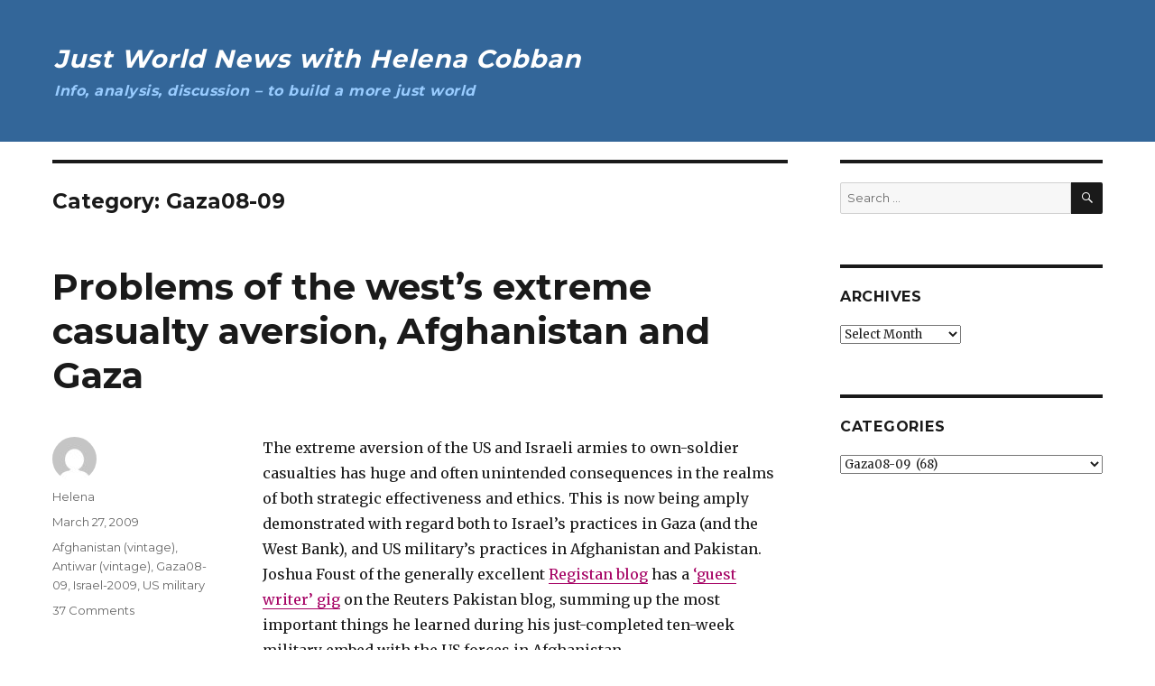

--- FILE ---
content_type: text/html; charset=UTF-8
request_url: https://vintage.justworldnews.org/category/gaza08-09/page/2/
body_size: 120332
content:
<!DOCTYPE html>
<html lang="en-US" class="no-js">
<head>
	<meta charset="UTF-8">
	<meta name="viewport" content="width=device-width, initial-scale=1">
	<link rel="profile" href="http://gmpg.org/xfn/11">
		<script>(function(html){html.className = html.className.replace(/\bno-js\b/,'js')})(document.documentElement);</script>
<title>Gaza08-09 &#8211; Page 2 &#8211; Just World News with Helena Cobban</title>
<link rel='dns-prefetch' href='//fonts.googleapis.com' />
<link rel='dns-prefetch' href='//s.w.org' />
<link rel="alternate" type="application/rss+xml" title="Just World News with Helena Cobban &raquo; Feed" href="https://vintage.justworldnews.org/feed/" />
<link rel="alternate" type="application/rss+xml" title="Just World News with Helena Cobban &raquo; Comments Feed" href="https://vintage.justworldnews.org/comments/feed/" />
<link rel="alternate" type="application/rss+xml" title="Just World News with Helena Cobban &raquo; Gaza08-09 Category Feed" href="https://vintage.justworldnews.org/category/gaza08-09/feed/" />
		<script type="text/javascript">
			window._wpemojiSettings = {"baseUrl":"https:\/\/s.w.org\/images\/core\/emoji\/12.0.0-1\/72x72\/","ext":".png","svgUrl":"https:\/\/s.w.org\/images\/core\/emoji\/12.0.0-1\/svg\/","svgExt":".svg","source":{"concatemoji":"https:\/\/vintage.justworldnews.org\/wp-includes\/js\/wp-emoji-release.min.js?ver=507b422f124a1f9fadaa393d3631fefd"}};
			!function(e,a,t){var n,r,o,i=a.createElement("canvas"),p=i.getContext&&i.getContext("2d");function s(e,t){var a=String.fromCharCode;p.clearRect(0,0,i.width,i.height),p.fillText(a.apply(this,e),0,0);e=i.toDataURL();return p.clearRect(0,0,i.width,i.height),p.fillText(a.apply(this,t),0,0),e===i.toDataURL()}function c(e){var t=a.createElement("script");t.src=e,t.defer=t.type="text/javascript",a.getElementsByTagName("head")[0].appendChild(t)}for(o=Array("flag","emoji"),t.supports={everything:!0,everythingExceptFlag:!0},r=0;r<o.length;r++)t.supports[o[r]]=function(e){if(!p||!p.fillText)return!1;switch(p.textBaseline="top",p.font="600 32px Arial",e){case"flag":return s([55356,56826,55356,56819],[55356,56826,8203,55356,56819])?!1:!s([55356,57332,56128,56423,56128,56418,56128,56421,56128,56430,56128,56423,56128,56447],[55356,57332,8203,56128,56423,8203,56128,56418,8203,56128,56421,8203,56128,56430,8203,56128,56423,8203,56128,56447]);case"emoji":return!s([55357,56424,55356,57342,8205,55358,56605,8205,55357,56424,55356,57340],[55357,56424,55356,57342,8203,55358,56605,8203,55357,56424,55356,57340])}return!1}(o[r]),t.supports.everything=t.supports.everything&&t.supports[o[r]],"flag"!==o[r]&&(t.supports.everythingExceptFlag=t.supports.everythingExceptFlag&&t.supports[o[r]]);t.supports.everythingExceptFlag=t.supports.everythingExceptFlag&&!t.supports.flag,t.DOMReady=!1,t.readyCallback=function(){t.DOMReady=!0},t.supports.everything||(n=function(){t.readyCallback()},a.addEventListener?(a.addEventListener("DOMContentLoaded",n,!1),e.addEventListener("load",n,!1)):(e.attachEvent("onload",n),a.attachEvent("onreadystatechange",function(){"complete"===a.readyState&&t.readyCallback()})),(n=t.source||{}).concatemoji?c(n.concatemoji):n.wpemoji&&n.twemoji&&(c(n.twemoji),c(n.wpemoji)))}(window,document,window._wpemojiSettings);
		</script>
		<style type="text/css">
img.wp-smiley,
img.emoji {
	display: inline !important;
	border: none !important;
	box-shadow: none !important;
	height: 1em !important;
	width: 1em !important;
	margin: 0 .07em !important;
	vertical-align: -0.1em !important;
	background: none !important;
	padding: 0 !important;
}
</style>
	<link rel='stylesheet' id='wp-block-library-css'  href='https://vintage.justworldnews.org/wp-includes/css/dist/block-library/style.min.css?ver=507b422f124a1f9fadaa393d3631fefd' type='text/css' media='all' />
<link rel='stylesheet' id='twentysixteen-fonts-css'  href='https://fonts.googleapis.com/css?family=Merriweather%3A400%2C700%2C900%2C400italic%2C700italic%2C900italic%7CMontserrat%3A400%2C700%7CInconsolata%3A400&#038;subset=latin%2Clatin-ext' type='text/css' media='all' />
<link rel='stylesheet' id='genericons-css'  href='https://vintage.justworldnews.org/wp-content/themes/twentysixteen/genericons/genericons.css?ver=3.4.1' type='text/css' media='all' />
<link rel='stylesheet' id='twentysixteen-style-css'  href='https://vintage.justworldnews.org/wp-content/themes/twentysixteen/style.css?ver=507b422f124a1f9fadaa393d3631fefd' type='text/css' media='all' />
<style id='twentysixteen-style-inline-css' type='text/css'>

		/* Custom Link Color */
		.menu-toggle:hover,
		.menu-toggle:focus,
		a,
		.main-navigation a:hover,
		.main-navigation a:focus,
		.dropdown-toggle:hover,
		.dropdown-toggle:focus,
		.social-navigation a:hover:before,
		.social-navigation a:focus:before,
		.post-navigation a:hover .post-title,
		.post-navigation a:focus .post-title,
		.tagcloud a:hover,
		.tagcloud a:focus,
		.site-branding .site-title a:hover,
		.site-branding .site-title a:focus,
		.entry-title a:hover,
		.entry-title a:focus,
		.entry-footer a:hover,
		.entry-footer a:focus,
		.comment-metadata a:hover,
		.comment-metadata a:focus,
		.pingback .comment-edit-link:hover,
		.pingback .comment-edit-link:focus,
		.comment-reply-link,
		.comment-reply-link:hover,
		.comment-reply-link:focus,
		.required,
		.site-info a:hover,
		.site-info a:focus {
			color: #a50063;
		}

		mark,
		ins,
		button:hover,
		button:focus,
		input[type="button"]:hover,
		input[type="button"]:focus,
		input[type="reset"]:hover,
		input[type="reset"]:focus,
		input[type="submit"]:hover,
		input[type="submit"]:focus,
		.pagination .prev:hover,
		.pagination .prev:focus,
		.pagination .next:hover,
		.pagination .next:focus,
		.widget_calendar tbody a,
		.page-links a:hover,
		.page-links a:focus {
			background-color: #a50063;
		}

		input[type="date"]:focus,
		input[type="time"]:focus,
		input[type="datetime-local"]:focus,
		input[type="week"]:focus,
		input[type="month"]:focus,
		input[type="text"]:focus,
		input[type="email"]:focus,
		input[type="url"]:focus,
		input[type="password"]:focus,
		input[type="search"]:focus,
		input[type="tel"]:focus,
		input[type="number"]:focus,
		textarea:focus,
		.tagcloud a:hover,
		.tagcloud a:focus,
		.menu-toggle:hover,
		.menu-toggle:focus {
			border-color: #a50063;
		}

		@media screen and (min-width: 56.875em) {
			.main-navigation li:hover > a,
			.main-navigation li.focus > a {
				color: #a50063;
			}
		}
	
</style>
<!--[if lt IE 10]>
<link rel='stylesheet' id='twentysixteen-ie-css'  href='https://vintage.justworldnews.org/wp-content/themes/twentysixteen/css/ie.css?ver=20160816' type='text/css' media='all' />
<![endif]-->
<!--[if lt IE 9]>
<link rel='stylesheet' id='twentysixteen-ie8-css'  href='https://vintage.justworldnews.org/wp-content/themes/twentysixteen/css/ie8.css?ver=20160816' type='text/css' media='all' />
<![endif]-->
<!--[if lt IE 8]>
<link rel='stylesheet' id='twentysixteen-ie7-css'  href='https://vintage.justworldnews.org/wp-content/themes/twentysixteen/css/ie7.css?ver=20160816' type='text/css' media='all' />
<![endif]-->
<link rel='stylesheet' id='tablepress-default-css'  href='https://vintage.justworldnews.org/wp-content/plugins/tablepress/css/default.min.css?ver=1.9.2' type='text/css' media='all' />
<!--[if lt IE 9]>
<script type='text/javascript' src='https://vintage.justworldnews.org/wp-content/themes/twentysixteen/js/html5.js?ver=3.7.3'></script>
<![endif]-->
<script type='text/javascript' src='https://vintage.justworldnews.org/wp-includes/js/jquery/jquery.js?ver=1.12.4-wp'></script>
<script type='text/javascript' src='https://vintage.justworldnews.org/wp-includes/js/jquery/jquery-migrate.min.js?ver=1.4.1'></script>
<link rel='https://api.w.org/' href='https://vintage.justworldnews.org/wp-json/' />
<link rel="EditURI" type="application/rsd+xml" title="RSD" href="https://vintage.justworldnews.org/xmlrpc.php?rsd" />
<link rel="wlwmanifest" type="application/wlwmanifest+xml" href="https://vintage.justworldnews.org/wp-includes/wlwmanifest.xml" /> 

		<style type="text/css" id="wp-custom-css">
			body {
    background: #fff;
	padding: 0px;
	margin: 0px;
}
.site {margin: 0px;}
.site-header {
    background: #336699;
    color: #ffffff;
    padding: 20px 20px 20px 60px;
		margin-top: 0px;
    margin-bottom: 20px;
}
body:not(.custom-background-image):before, body:not(.custom-background-image):after {height: 0px;}
.site-branding .site-title a {color: #fff; font-style: italic; letter-spacing: 1px;}
.site-branding .site-title a:hover {color: #fff;}

.site-description {color:#99CCFF; font-family: Montserrat, "Helvetica Neue", sans-serif; font-weight: 800; font-size: 16px; font-style: italic; letter-spacing: 0.5px;}

a:hover{color: #089494;}

@media screen and (max-width: 985px) {
.entry-footer {
    position: absolute;
    top: 75px;
}

.entry-content {
	margin-top: 60px;
}
}		</style>
		</head>

<body class="archive paged category category-gaza08-09 category-105 paged-2 category-paged-2 group-blog hfeed">
<div id="page" class="site">
	<div class="site-inner">
		<a class="skip-link screen-reader-text" href="#content">Skip to content</a>

		<header id="masthead" class="site-header" role="banner">
			<div class="site-header-main">
				<div class="site-branding">
					
											<p class="site-title"><a href="https://vintage.justworldnews.org/" rel="home">Just World News with Helena Cobban</a></p>
											<p class="site-description">Info, analysis, discussion &#8211; to build a more just world</p>
									</div><!-- .site-branding -->

							</div><!-- .site-header-main -->

					</header><!-- .site-header -->

		<div id="content" class="site-content">

	<div id="primary" class="content-area">
		<main id="main" class="site-main" role="main">

		
			<header class="page-header">
				<h1 class="page-title">Category: Gaza08-09</h1>			</header><!-- .page-header -->

			
<article id="post-2962" class="post-2962 post type-post status-publish format-standard hentry category-afghanistan-vintage category-antiwar-vintage category-gaza08-09 category-israel-2009 category-us-military">
	<header class="entry-header">
		
		<h2 class="entry-title"><a href="https://vintage.justworldnews.org/2009/03/problems-of-the-wests-extreme-casualty-aversion-afghanistan-and-gaza/" rel="bookmark">Problems of the west&#8217;s extreme casualty aversion, Afghanistan and Gaza</a></h2>	</header><!-- .entry-header -->

	
	
	<div class="entry-content">
		<p>The extreme aversion of the US and Israeli armies to own-soldier casualties has huge and often unintended consequences in the realms of both strategic effectiveness and ethics. This is now being amply demonstrated with regard both to Israel&#8217;s practices in Gaza (and the West Bank), and US military&#8217;s practices in Afghanistan and Pakistan.<br />
Joshua Foust of the generally excellent <a href="http://www.registan.net/">Registan blog</a> has a <a href="http://blogs.reuters.com/pakistan/2009/03/27/guest-contribution-afghanistans-garrisons/">&#8216;guest writer&#8217; gig</a> on the Reuters Pakistan blog, summing up the most important things he learned during his just-completed ten-week military embed with the US forces in Afghanistan.<br />
His main point, well illustrated in the Reuters post, is that the culture of extreme casualty aversion that&#8217;s dominant in the US military hobbles it from waging effective &#8220;counter-insurgency&#8221; in Afghanistan.<br />
Writing that, &#8220;It is a cliché that, in counterinsurgency, one must be among &#8216;the people&#8217;,&#8221; Foust then shows some of the many ways in which the own-soldier casualty aversion of the US forces in Afghanistan means that that is not happening:</p>
<ul>A rural insurgency is a devil’s game. It is difficult for a foreign counterinsurgent force to concentrate itself to maximize effectiveness, in part because the insurgency itself is not concentrated. When there are no obvious population clusters, there are no obvious choices for bases. Bagram Air Base, the country’s largest military base, is in the middle of nowhere, comparatively speaking &#8211; dozens of miles north of Kabul, and a 45-minute drive from Charikar, the nearest city in Parwan Province. FOB Salerno, a large base in Khost Province, is miles away from Khost City, the province’s capital-and the road in between is riddled with IEDs.<br />
The many smaller bases strung in between are surrounded by enormous Hesco barriers, concertina wire, and guard towers. No one is allowed on the base without being badged and interviewed by base security, and in many places delivery trucks are forced to wait in the open for 24 hours before completing their trips to the dining halls, clinics, or technology offices.<br />
There are other ways in which Coalition Forces are separated from the people of Afghanistan beyond their heavily fortified bases. Most transit &#8211; on patrol, on delivery runs, or on humanitarian missions &#8211; is performed through Mine Resistance Ambush Protection, or MRAP vehicles. These enormous trucks, thickly plated with metal blast shields on the bottom with tiny blue-tinted ballistic glass, make it near-impossible to even see the surrounding countryside from another other than the front seat.<br />
On the narrow mountain roads that sometimes collapse under the mutli-ton trucks, soldiers drive, too, in up-armored Humvees, which are similarly coated in thick plates of armor and heavy glass windows they aren’t allowed to open.<br />
When soldiers emerge from their imposing vehicles, they are covered from head to groin in various forms of shielding: thick ceramic plates on the torso, the ubiquitous Kevlar helmets, tinted ballistic eye glasses, neck and nape guards, heavy shrapnel-resistant flaps of fabric about the shoulders and groin, and fire-resistant uniforms. A common sentiment among Afghans who see these men and women wandering in their midst is that they look like aliens, or, if they know of them, robots.<br />
There is no doubt that MRAPs, up-armored Humvees, and the seventy pounds or so of bullet and blast shielding has saved the lives of countless soldiers. But counterinsurgency is counterintuitive: <u>in the relentless quest to ensure a casualty-free war, it seems the West has begun to engineer its own defeat.</u><br />
By separating itself so completely from the population it claims to be trying to win-even at Bagram, where there is almost no combat, ever, it is almost impossible for a soldier or civilian to walk outside the gates to purchase something in the nearby bazaar-there remain precious few opportunities to do the gritty work of actually trying to “win hearts and minds”.<br />
The end result is stark: in a war that is desperately short of the troops needed to provide security to increasingly less remote communities, 93% of the soldiers stationed at the Coalition’s primary base never walk outside the gates. Instead of a focus on separating the insurgents from the population &#8211; another clichéd pillar of counterinsurgency &#8211; <u>the focus seems instead to be simply killing as many of the enemy as can be identified.</u>
</ul>
<p>I would just amend what he writes in one way, what &#8220;the west&#8221; is trying to fight in Afghanistan is not entirely a &#8220;casualty-free war&#8221;, but rather one in which the casualties <u>among its own soldiers</u> are reduced as far as possible toward zero. Casualties among the identified &#8220;enemy&#8221; may indeed, as he writes, tend to get maximized. But intense aversion to own-soldier casualties also&#8211; in both Afghanistan and Gaza&#8211; leads to far greater casualties than would otherwise be the case <u>among the civilian population.</u><br />
In Gaza, as many testimonies from the IDF soldiers themselves have now made clear, the general ROEs were that own-soldier casualties should be avoided even if that meant opening fire on Palestinian civilians. That, despite the fact that even the IDF&#8217;s own code of ethical conduct reminds soldiers that a soldier has a duty under international law to avoid civilian casualties <u>even at the cost of some additional risk to his own troops.</u><br />
In Gaza, many of the killings of civilians were fairly up-close affairs, but others were inflicted from drones or from aircraft flying at very high altitude&#8211; just like the way the US forces operate in Afghanistan (and Pakistan.)<br />
This does <u>not</u>, as Foust notes, help  win &#8220;hearts and minds&#8221; in a counter-insurgency context in Afghanistan.<br />
And nor did it succeed, in Gaza, in inflicting a paralyzing dose of &#8220;shock and awe&#8221; to the Gazan population, where that seemed to be more of the intention than any form of, um, winning &#8220;hearts and minds.&#8221;<br />
In today&#8217;s Haaretz, Amos Harel <a href="http://haaretz.com/hasen/spages/1074218.html">writes</a> that before the latest Gaza war:</p>
<ul>The General Staff expected that Israelis would have trouble accepting heavy Israel Defense Forces losses.<br />
The army chose to overcome this problem with an aggressive plan that included overwhelming firepower. The forces, it was decided, would advance into the urban areas behind a &#8220;rolling curtain&#8221; of aerial and artillery fire, backed up by intelligence from unmanned aircraft and the Shin Bet.<u> The lives of our soldiers take precedence, the commanders were told in briefings.</u> Before the operation, [GOC Southern Command Yoav] Galant and Chief of Staff Gabi Ashkenazi painted a bleak picture for the cabinet ministers. <u>&#8220;Unlike in Lebanon, the civilians in Gaza won&#8217;t have many places to escape to,&#8221;</u> Ashkenazi warned. &#8220;When an armored force enters the city, shells will fly, <u>because we&#8217;ll have to protect our people.&#8221;</u><br />
A large part of the operation was conducted by remote control. &#8220;The Palestinians are completely transparent to us,&#8221; says A., a reservist whose brigade was posted in the Gaza Strip. &#8220;The Shin Bet has people everywhere. We observe the whole area from the air and usually the Shin Bet coordinator can also tell you who lives in what house.&#8221; The Shin Bet defines the enemy and, for the most part, <u>someone who belongs to Hamas&#8217; civilian welfare organizations (the da&#8217;awa) is treated the same way as a member of its military wing, the Iz al-Din al-Qassam.</u><br />
Essentially, a person only needs to be in a &#8220;problematic&#8221; location, in circumstances that can broadly be seen as suspicious, for him to be &#8220;incriminated&#8221; and in effect sentenced to death. Often, there is no need for him to be identified as carrying a weapon. Three people in the home of a known Hamas operative, someone out on a roof at 2 A.M. about a kilometer away from an Israeli post, a person walking down the wrong street before dawn &#8211; all are legitimate targets for attack.<br />
&#8220;It feels like hunting season has begun,&#8221; says A. &#8220;Sometimes it reminds me of a Play Station [computer] game. You hear cheers in the war room after you see on the screens that the missile hit a target, as if it were a soccer game.&#8221;<br />
&#8230;There is a discrepancy between the official military response, of denial and horrified disapproval, the testimonies of the Rabin pre-military preparatory course graduates, and the response to those reports by key officers, unwilling to be identified.<br />
&#8220;What did you think would happen?&#8221; a senior officer wondered this week. &#8220;We sent 10,000 troops into Gaza, more than 200 tanks and armored personnel carriers, 100 bulldozers. <u>What were 100 bulldozers going to do there?&#8221;</u><br />
The IDF estimates that approximately 2,000 houses were destroyed in the fighting. The Palestinians say the figure is twice that. IDF officers, who were not surprised by the testimonies, recalled that during the Al-Aqsa Intifada, military courts convicted soldiers for killing civilians, including the British peace activist Tom Hurndall, who was killed in Gaza in 2003.
</ul>
<p>Harel also reminds us that it was not until the Second Intifada, which started in 2000, that the IDF judge advocate general &#8220;annulled the practice of opening an investigation into <u>every killed Palestinian</u>.&#8221;<br />
Wow, that would be how many investigations they would have to launch into what went on in Gaza?<br />
What Harel writes about the IDF&#8217;s targeting doctrine indicates very clearly indeed that the IDF was <u>not</u> trying to make the distinction, deemed essential under international humanitarian law, between combatant (legal) and noncombatant (illegal) targets.<br />
I don&#8217;t have time to write more about this important topic now. I&#8217;ll just note that the lethal and destructive consequences of the decision that both the IDF and apparently also the US military have made, to work to avoid own-soldier casualties <u>even where this can clearly be expected to increase the casualties inflicted on noncombatants</u> are first and foremost quite tragic for the civilian residents of the war-zone.<br />
Making this decision to value the lives of one&#8217;s own soldiers <u>above</u> that of civilian residents of the war-zone is racist and, quite simply, illegal under international humanitarian law.<br />
Also, at the end of the day these decisions are strategically either ineffective in these kinds of wars or even actively counter-productive.<br />
All of Foust&#8217;s post there on the Reuters blog bears close reading. He points out that the extreme own-soldier casualty aversion of the US troops in Afghanistan has resulted in huge areas of the country simply being ceded to the effective control of insurgent forces.<br />
He concludes with these wise words:</p>
<ul>It is that mentality &#8211; severe risk aversion, coupled with attention paid to process rather than outcome &#8211; that risks ultimately undoing the Western mission in Afghanistan. As an institution, the U.S. Army seems unwilling to make the difficult choices necessary to create the conditions for peace: a population that is adequately protected from the crime, drug, and war lords, and therefore no longer contributing to the desperate regional instability.<br />
It is also a mentality that can be challenged in small doses from below, but demands concerted action from above. Command at the highest levels is vital in changing course, and <u>admitting that war is actually a terrible and ghastly thing that requires your own people dying to win.</u> It is a choice not many at the top seem willing to consider.
</ul>
<p>I should note that I disagree strongly with Foust in his assessment that for the US &#8220;winning&#8221; in Afghanistan is even possible. But he is a realist; and he&#8217;s right to note that the idea that the US can ever &#8220;win&#8221; in Afghanistan without taking very many casualties among its own soldiers is quite wrongheaded.<br />
He&#8217;s equally right to remind everyone that &#8220;war is actually a terrible and ghastly thing.&#8221;<br />
Because of that, international customary law lays upon every international actor that has a deep conflict with another party a very strong responsibility to find non-military ways to resolve that conflict.<br />
Do such non-military ways exist in the case of Israel, with the Palestinians, or the US, in Afghanistan?<br />
Of course they do.</p>
	</div><!-- .entry-content -->

	<footer class="entry-footer">
		<span class="byline"><span class="author vcard"><img alt='' src='https://secure.gravatar.com/avatar/e28d5a1f417d2c8ee2f2bd7c4acb5613?s=49&#038;d=mm&#038;r=g' srcset='https://secure.gravatar.com/avatar/e28d5a1f417d2c8ee2f2bd7c4acb5613?s=98&#038;d=mm&#038;r=g 2x' class='avatar avatar-49 photo' height='49' width='49' /><span class="screen-reader-text">Author </span> <a class="url fn n" href="https://vintage.justworldnews.org/author/helena/">Helena</a></span></span><span class="posted-on"><span class="screen-reader-text">Posted on </span><a href="https://vintage.justworldnews.org/2009/03/problems-of-the-wests-extreme-casualty-aversion-afghanistan-and-gaza/" rel="bookmark"><time class="entry-date published updated" datetime="2009-03-27T17:15:19+00:00">March 27, 2009</time></a></span><span class="cat-links"><span class="screen-reader-text">Categories </span><a href="https://vintage.justworldnews.org/category/pre-2019-archive/afghanistan-vintage/" rel="category tag">Afghanistan (vintage)</a>, <a href="https://vintage.justworldnews.org/category/pre-2019-archive/antiwar-vintage/" rel="category tag">Antiwar (vintage)</a>, <a href="https://vintage.justworldnews.org/category/gaza08-09/" rel="category tag">Gaza08-09</a>, <a href="https://vintage.justworldnews.org/category/israel-2009/" rel="category tag">Israel-2009</a>, <a href="https://vintage.justworldnews.org/category/us-military/" rel="category tag">US military</a></span><span class="comments-link"><a href="https://vintage.justworldnews.org/2009/03/problems-of-the-wests-extreme-casualty-aversion-afghanistan-and-gaza/#comments">37 Comments<span class="screen-reader-text"> on Problems of the west&#8217;s extreme casualty aversion, Afghanistan and Gaza</span></a></span>			</footer><!-- .entry-footer -->
</article><!-- #post-## -->

<article id="post-2945" class="post-2945 post type-post status-publish format-standard hentry category-gaza08-09 category-israel-2009">
	<header class="entry-header">
		
		<h2 class="entry-title"><a href="https://vintage.justworldnews.org/2009/03/those-revelations-of-idf-violations-in-gaza/" rel="bookmark">Those revelations of IDF violations in Gaza</a></h2>	</header><!-- .entry-header -->

	
	
	<div class="entry-content">
		<p>Kudos to Haaretz for publishing <a href="http://www.haaretz.com/hasen/spages/1072040.html">the first English-language accounts</a> of the &#8220;spill the beans&#8221; session held at Oranim Academic College  February 13 in which dozens of IOF soldiers who had served in Gaza talked openly about many of the laws-of-war violations they saw their fellow soldiers committing there.<br />
Yesterday Haaretz followed up, with <a href="http://www.haaretz.com/hasen/objects/pages/PrintArticleEn.jhtml?itemNo=1072475">the fullest English-language version to date</a> of the session. This is an important text that bears close reading.<br />
Especially this portion, from the testimony of a soldier codenamed Aviv:</p>
<ul>At first the specified action was to go into a house. We were supposed to go in with an armored personnel carrier called an Achzarit [literally, Cruel] to burst through the lower door, to start shooting inside and then &#8230; I call this murder &#8230; in effect, we were supposed to go up floor by floor, and any person we identified &#8211; we were supposed to shoot. I initially asked myself: Where is the logic in this?<br />
From above they said it was permissible, because anyone who remained in the sector and inside Gaza City was in effect condemned, a terrorist, because they hadn&#8217;t fled. I didn&#8217;t really understand: On the one hand they don&#8217;t really have anywhere to flee to, but on the other hand they&#8217;re telling us they hadn&#8217;t fled so it&#8217;s their fault &#8230; This also scared me a bit. I tried to exert some influence, insofar as is possible from within my subordinate position, to change this&#8230;
</ul>
<p>According to Aviv he changed the orders he had gotten from &#8220;above&#8221; by using loudspeakers to give the residents of the houses five minutes to get out of them before the killing squads would go in.<br />
&#8220;Above&#8221;, though: <u>Where did those orders come from?</u><br />
It seems that the problem of IDF violations in Gaza was not only (and perhaps not mainly) one of poor training and disorganization at the NCO level, as Pat Lang had earlier surmised, but one of fundamentally inhumane and possibly criminal orders being issued from the higher echelons.<br />
After the Oranim revelations were published&#8211; they came out in Maariv, as well, though not I think in English there&#8211; the IDF promised it would launch an investigation and Defense Minister Ehud Barak said the IDF was still &#8220;the most ethical army in the world.&#8221; In light of the facts that have also been emerging&#8211; in the soldiers&#8217; testmonies at Oranim, and elsewhere including <a href="http://www.nytimes.com/2009/03/22/weekinreview/22BRONNER.html">here</a>&#8212; about the incendiary and criminal tracts distributed to troops in Gaza <u>by the IDF&#8217;s own rabbis</u>, and about the widespread commissioning by IDF units of <a href="http://haaretz.com/hasen/spages/1072466.html">extremely hateful and anti-humane T-shirts</a>, Barak&#8217;s bleating is outrageous and the idea that the IDF itself can ever satisfactorily &#8220;investigate&#8221; its own deep culture of supporting and condoning laws-of-war violations (= war crimes) is completely non-credible.<br />
By the way, the whole of Uri Blau&#8217;s piece there about the inciteful T-shirts is worth reading. The soldiers he interviews there who&#8217;ve been involved in commissioning, selling and/or designing some of the many designs of these  T-shirts make quite clear that the designs receive advance approval from officers or NCOs before they are distributed within the units.<br />
A few final notes:<br />
1.  Palestinian survivors of the atrocities in Gaza and local and international human rights groups had earlier produced numerous reports, since almost the first days of the war, about the IDF&#8217;s widespread commission of law-of-war violations in Gaza. Asked about those reports, IDF spokesmen nearly always issued strong denials, though where the evidence was incontrovertible they said they would investigate what had happened themselves. (No signs, though, that they ever did so.) These spokesmen should be held accountable for their lies. They include reserve officer Michael Oren, now back to his day-job teaching students at Georgetown University in Washington DC.<br />
2.  At a broader level, Israel as a state, the IDF as an army, and the responsible officials within the IDF should all be held completely accountable for these reported violations which&#8211; as now described by numerous IDF soldiers themselves&#8211; certainly mount to the level of war crimes.  The ROEs or standing orders mandating this behavior, these soldiers say, came &#8220;from above.&#8221; Everyone in the world concerned about the commission of atrocities, and most especially those of us who are US taxpayers and thereby also morally responsible for IDF actions, need to gain a complete understanding of what the ROEs were and who signed off on them; and we need to see the responsible levels within the IDF or the Israeli government punished and excluded from the future exercise of power. Until this happens, all officers in the higher echelons of the IDF should be considered possibly culpable.<br />
3. As clearly described by the soldiers in the Oranim meeting, and as previously revealed in any number of reports, one of the highest priorities of the IDF in the Gaza operation was to avoid IDF casualties to the highest degree possible&#8211; <u>even where this would involve increasing the risk of harm to civilians.</u> This was because of the effects of Israeli war dead on domestic Israeli politics both during the lengthy and ultimately unsuccessful IDF campaign in Lebanon 1982-2000 and the effects of Israeli war dead during the 2006 debacle in Lebanon: Inflicting a lot of damage on Gaza, and being seen by everyone in the world as being quite ready to do so, was an important part of what was meant when Israeli leaders described the war&#8217;s goal as being to &#8220;increase the credibility of Israel&#8217;s deterrence.&#8221;<br />
International humanitarian law, by contrast, requires that members of military units be prepared to take additional casualties among their own numbers in order to avoid harm to civilians; and the IDF&#8217;s own &#8220;permanent&#8221; ethics code <a href="http://dover.idf.il/IDF/English/about/doctrine/ethics.htm">states</a></p>
<ul>IDF servicemen and women will use their weapons and force only for the purpose of their mission, only to the necessary extent and will maintain their humanity even during combat. IDF soldiers will not use their weapons and force to harm human beings who are not combatants or [who are] prisoners of war, and <u>will do all in their power to avoid causing harm to their lives, bodies, dignity and property.</u>
</ul>
<p>During the Gaza war, that ethical norm clearly got over-ridden at some level. At what level, and by whom?<br />
4. The tendency of many Israelis to engage in hand-wringing self-referentialism continues. Jeffrey Goldberg <a href="http://jeffreygoldberg.theatlantic.com/archives/2009/03/haaretz_expose.php">comments</a> on his blog,</p>
<ul>the Jewish people didn&#8217;t struggle for national equality, justice and freedom so that some of its sons could behave like Cossacks. Please don&#8217;t get me wrong: I&#8217;m not equating the morality of the IDF to that of Hamas. The goal of Hamas is to murder innocent people; the goal of the IDF is to avoid murdering innocent people. But when the IDF fails to achieve its goal, and ends up inflicting needless destruction and suffering, it sullies not only its own name, but the name of the Jewish state&#8230;
</ul>
<p>His post there is titled &#8220;How far has the IDF fallen?&#8221; Um, Jeffrey, how about if the IDF, in which you once served, apparently with pride, has always or very often been like this in the past&#8230; ?<br />
5. Some Israelis and pro-Israelis just love to wax poetic about how <u>sensitive</u> the IDF&#8217;s soldiers are&#8230; how they not only shoot but they engage much more sensitively in the activity known as &#8220;shooting and crying.&#8221; Possibly the most mendacious and nauseating version of this sentiment is the one piously<a href="http://www.mscd.edu/~golda/Norm%20Stuff/CENTER%20FAVORITES.html"> intoned by Golda Meir</a> in 1969:</p>
<ul>When peace comes we will perhaps in time be able to forgive the Arabs for killing our sons, but it will be harder for us to forgive them for having forced us to kill their sons.
</ul>
<p>(Barf.)<br />
Ah, well, it is not just the &#8220;sons&#8221; of the Arabs who are getting killed by the IDF these days&#8230; It is also their babies, their grandmothers, their sick, their halt, and their lame.<br />
But here&#8217;s a memo to the ghost of Mrs. Meir and to all other Israelis who try to appear oh-so-&#8220;sensitive&#8221; as they go about, or try to condone from afar, the IDF&#8217;s murderous and criminal actions: <u>No-one is &#8220;forcing&#8221; you to act this way.</u> The Israeli government as a body, and individual Israelis who serve in their nation&#8217;s army, all have a choice.  One choice is to end occupation; end the attempt to dominate and oppress your neighbors, the Palestinians; and make real peace. The other is to carry on with the murderous business as usual. <u>It&#8217;s up to you to choose.</u><br />
But please, if your choice is to carry on with the killing and destruction, don&#8217;t come to us to expect any sympathy for the choice you made.</p>
	</div><!-- .entry-content -->

	<footer class="entry-footer">
		<span class="byline"><span class="author vcard"><img alt='' src='https://secure.gravatar.com/avatar/e28d5a1f417d2c8ee2f2bd7c4acb5613?s=49&#038;d=mm&#038;r=g' srcset='https://secure.gravatar.com/avatar/e28d5a1f417d2c8ee2f2bd7c4acb5613?s=98&#038;d=mm&#038;r=g 2x' class='avatar avatar-49 photo' height='49' width='49' /><span class="screen-reader-text">Author </span> <a class="url fn n" href="https://vintage.justworldnews.org/author/helena/">Helena</a></span></span><span class="posted-on"><span class="screen-reader-text">Posted on </span><a href="https://vintage.justworldnews.org/2009/03/those-revelations-of-idf-violations-in-gaza/" rel="bookmark"><time class="entry-date published updated" datetime="2009-03-21T16:10:38+00:00">March 21, 2009</time></a></span><span class="cat-links"><span class="screen-reader-text">Categories </span><a href="https://vintage.justworldnews.org/category/gaza08-09/" rel="category tag">Gaza08-09</a>, <a href="https://vintage.justworldnews.org/category/israel-2009/" rel="category tag">Israel-2009</a></span><span class="comments-link"><a href="https://vintage.justworldnews.org/2009/03/those-revelations-of-idf-violations-in-gaza/#comments">27 Comments<span class="screen-reader-text"> on Those revelations of IDF violations in Gaza</span></a></span>			</footer><!-- .entry-footer -->
</article><!-- #post-## -->

<article id="post-2943" class="post-2943 post type-post status-publish format-standard hentry category-egypt category-gaza08-09 category-palestine-2009">
	<header class="entry-header">
		
		<h2 class="entry-title"><a href="https://vintage.justworldnews.org/2009/03/gaza-first-on-the-horizon/" rel="bookmark">&#8220;Gaza first&#8221; on the horizon?</a></h2>	</header><!-- .entry-header -->

	
	
	<div class="entry-content">
		<p>With respect to the Egyptian-Palestinian-Israeli triangle as it manifests regarding Gaza, I&#8217;d add the following general notes:<br />
1. Egypt and Hamas share a strong interest in <u>preventing</u> Gaza&#8217;s 1.5 million people from spilling out in any lasting way into Egypt. Gaza is very constrained for so many people, certainly&#8211; especially since, under current circumstances, they also need to be growing a lot of their own food there.  But the 75% of Gaza&#8217;s people who are refugees from inside Israel still have live claims on homes, farms, and arable land inside Israel. Hamas works to keep those claims alive. For its part, the Egyptian regime simply doesn&#8217;t want to have additional Palestinians inside Egypt; while a large segment of the Egyptian population actively supports Hamas&#8217;s campaign to keep the Palestinian refugees&#8217; claims alive.<br />
2.  The Egyptian and Israeli governments share an interest in reducing Hamas&#8217;s political power and influence as much as possible. (Hence their collaboration in maintaining the siege.) However, the Egyptian government faces significant constraints from its own citizens that prevent it from going too far to oppress/crush/exterminate Hamas. No foreseeable Israeli government&#8211; either the present one, the incoming one, or a Livny government that might replace Netanyahu after a period&#8211; will face any such constraints from its own citizens. The dynamic in Israeli society has been shifting rapidly toward support for <u>more and more hardline</u> policies toward the Palestinians in general, and particularly toward those pesky Gazans who refused to bow to the IDF&#8217;s will during the recent assault on their communities. Would there be effective international constraints on an attempt by Netanyahu to send the military in to &#8220;finish the job&#8221; in Gaza? At this point, I do not know.<br />
3. However, just to further complicate matters a bit, I&#8217;d note there is also a potential for shared Hamas and Israeli interests with respect to Gaza, including&#8211; or perhaps especially&#8211; under Likud. Netanyahu has talked about trying to offer the Palestinians an &#8220;economic peace&#8221;, rather than a real peace. This proposal is far from new; and every time the Israeli occupiers of the West Bank and Gaza have attempted it in the past it has been either a complete sham or a miserable failure, or both.  And I still think that, regarding the West Bank, it is a completely useless, actively fraudulent, and dangerously diversionary proposal that should be completely spurned.  How on earth can the highly atomized Palestinian enclaves of the West Bank ever be expected to mount anything like a viable economy so long as the Palestinian heartland continues to be quadrillaged by the literally hundreds of IDF-controlled internal checkpoints that choke off every hope of economic opportunity or normal human life?  However, in the present circumstances in Gaza, Gaza might provide a focus for something similar to the kind of &#8220;economic peace&#8221; that Netanyahu talks about.  It could do this most easily if Israel simply and sincerely abandoned all its remaining claims to control all the access points into and out of the Strip, and the complete control it currently operates over the Strip&#8217;s population register, and allowed Gaza to reconnect to the world economy through Egypt and through Gaza&#8217;s own air and sea access points.  This, incidentally, is what Mahmoud Zahhar and other strong currents in the Hamas leadership have talked about for several years now.  (See e.g. by March 2006 <a href="https://vintage.justworldnews.org/archives/001798.html">interview with Zahhar</a>.) Egypt is not so enthusiastic about this, seeing a risk that the Palestine Question might bleed more deeply into Egyptian politics under this scenario than Mubarak feels happy about. However, if Netanyahu should prove motivated and able to persuade Washington of the virtues of what would be (effectively) a &#8220;Gaza-first option&#8221; for the Palestinians&#8211; would Mubarak&#8217;s agreement to it be far behind? I think not.<br />
&#8230; I&#8217;ve been thinking aloud, really, in this post so far.  &#8220;Gaza first&#8221; proposals have, of course, been offered to the Palestinians many times over the years, and the main response of the PLO Palestinian leaders has always been to worry that &#8220;Gaza first&#8221; might all too easily become &#8220;Gaza only&#8221;&#8230; That is, that the &#8220;Palestinian state&#8221; they sought would be established not in the 22% of historic (Mandate) Palestine that they claimed in the 1988 &#8220;Declaration of Independence&#8221;, but just in the 1.27% of historic Palestine that lies within the Gaza Strip.<br />
However, there is no way whatsoever that Hamas or any other Gaza-based leadership would sign off on any &#8220;final peace&#8221; with Israel that would involve giving up on the longstanding Palestinian claims to Jerusalem and to satisfaction on the refugee issue. No way. So if a Palestinian administration did emerge in Gaza that would have control over its internal affairs and over economic affairs including economic and other forms of (non-military) links to the outside world, and would undertake to abide by a <u>reciprocal</u> armistice/ceasefire with Israel for some presumably pre-agreed duration <u>that would not be a final resolution and ending of the Palestinian-Israeli conflict.</u><br />
But it could provide some important relief to the people of Gaza (and to the residents of southern Israel, though can say based on my recent visit to Sderot that their lives seem outstandingly good right now, in comparison with those of their fellow-humans right across the border with Gaza)<br />
Meantime, the campaign would obviously continue for a speedy and durable resolution of the whole broader conflict including its important dimensions regarding Jerusalem and the refugees.<br />
Would a new form of &#8220;Palestinian Authority&#8221; based in Gaza be any less able to negotiate a final peace agreement with Israel&#8217;s leaders than the Palestinian Authority based in Ramallastan has been over the past 15 years?  We might note that during the 15-year life of the Ramallastan PA it completely failed to hold its Israeli interlocutor to the important, Oslo-based commitment that the terms of a final peace would be <u>completely agreed within five years.</u> It completely failed to halt Israel&#8217;s settlement-building project. (Indeed, Arafat gave the whole settling project a completely new lease on life when he agreed that Israel could carve a whole new settlers-only road system deep into the West Bank under the guise of so-called &#8220;bypass roads&#8221;.) And the Ramallastan PA completely failed to provide any meaningful protection at all to the chronically embattled Palestinian population of occupied Jerusalem&#8230;<br />
Actually the list of the failures of the Ramallastan PA&#8217;s failures, from a Palestinian-nationalist perspective, goes on and on and on.<br />
Anyway, I&#8217;m not trying to second-guess or predict Hamas&#8217;s decisionmaking on this point. Just to note that one version of a &#8220;Gaza first&#8221; option may be on the table under Netanyahu, and that Hamas&#8217;s response to it may be surprisingly positive. But who knows? Netanyahu might instead just succumb to the still-high popular pressure to go back in to Gaza to &#8220;finish the job.&#8221;</p>
	</div><!-- .entry-content -->

	<footer class="entry-footer">
		<span class="byline"><span class="author vcard"><img alt='' src='https://secure.gravatar.com/avatar/e28d5a1f417d2c8ee2f2bd7c4acb5613?s=49&#038;d=mm&#038;r=g' srcset='https://secure.gravatar.com/avatar/e28d5a1f417d2c8ee2f2bd7c4acb5613?s=98&#038;d=mm&#038;r=g 2x' class='avatar avatar-49 photo' height='49' width='49' /><span class="screen-reader-text">Author </span> <a class="url fn n" href="https://vintage.justworldnews.org/author/helena/">Helena</a></span></span><span class="posted-on"><span class="screen-reader-text">Posted on </span><a href="https://vintage.justworldnews.org/2009/03/gaza-first-on-the-horizon/" rel="bookmark"><time class="entry-date published updated" datetime="2009-03-21T12:18:39+00:00">March 21, 2009</time></a></span><span class="cat-links"><span class="screen-reader-text">Categories </span><a href="https://vintage.justworldnews.org/category/egypt/" rel="category tag">Egypt</a>, <a href="https://vintage.justworldnews.org/category/gaza08-09/" rel="category tag">Gaza08-09</a>, <a href="https://vintage.justworldnews.org/category/palestine-2009/" rel="category tag">Palestine 2009</a></span><span class="comments-link"><a href="https://vintage.justworldnews.org/2009/03/gaza-first-on-the-horizon/#comments">5 Comments<span class="screen-reader-text"> on &#8220;Gaza first&#8221; on the horizon?</span></a></span>			</footer><!-- .entry-footer -->
</article><!-- #post-## -->

<article id="post-2937" class="post-2937 post type-post status-publish format-standard hentry category-darfur category-gaza08-09 category-war-crimes-etc">
	<header class="entry-header">
		
		<h2 class="entry-title"><a href="https://vintage.justworldnews.org/2009/03/cassese-goldstone-ntsebeza-robinson-call-for-international-investigation-of-gaza-atrocities/" rel="bookmark">Cassese, Goldstone, Ntsebeza, Robinson call for international investigation of Gaza atrocities</a></h2>	</header><!-- .entry-header -->

	
	
	<div class="entry-content">
		<p>A very high-octane group of 16 prosecutors and judges associated with various recent international atrocity investigations and prosecutions has now <a href="http://www.amnesty.org.uk/news_details.asp?NewsID=18109">called</a> for for a full international investigation into alleged abuses of international law during the recent Gaza conflict.<br />
The letter&#8217;s signatories include Antonio Cassese, who is undoubtedly the dean of international criminal jurisprudence and was also the first President of the International Criminal Tribunal for former Yugoslavia, Richard Goldstone, first chief prosecutor of ICTY, Dumisa Ntsebeza, a member of South Africa&#8217;s TRC, and Mary Robinson, former UN High Commissioner for Human Rights. Oh, and Archbishop Tutu, chair of South Africa&#8217;s TRC.<br />
In a letter the group sent to UN Sec-Gen Ban Ki-moon and the members of the Security Council, the group wrote,</p>
<ul>We urge world leaders to send an unfaltering signal that the targeting of civilians during conflict is unacceptable by any party on any count. We call on them to support the establishment of a United Nations commission of inquiry into the Gaza conflict. The commission should have the greatest possible expertise and authority and: a mandate to carry out a prompt, thorough, independent and impartial investigation of all allegations of serious violations of international humanitarian law committed by all parties to the conflict; it should not be limited only to attacks on UN facilities; act in accordance with the strictest international standards governing such investigations; if it finds sufficient evidence, it should provide recommendations as to the appropriate prosecution of those responsible for gross violations of the law by the relevant authorities.<br />
<u>The events in Gaza have shocked us to the core.</u> Relief and reconstruction are desperately needed but, for the real wounds to heal, we must also establish the truth about crimes perpetuated against civilians on both sides.
</ul>
<p>Actually, as longtime readers of JWN are probably aware I am fairly skeptical about the value of international criminal prosecutions and international criminal investigations in general.  I believe what the beleaguered people of Gaza and the also harmed (but far less armed) people of southern Israel need above everything else is a speedy and sustainable <u>end</u> to the conflict between their two peoples.<br />
Absent such a final peace settlement, the institutionalized violence of Israeli military occupation of the West Bank and Gaza will continue; resistance to that occupation will obviously continue, in ways that may include violence (and properly regulated violence is a quite legal way to end military occupation); and Israeli military actions of a frequently lethal and very harmful nature can also be expected to continue.<br />
The most urgent goal is to end all that violence, the commission of which continues to this day. Once the direct violence of occupation and all the violence that flows from that situation, has ended: That will be, I think, the best time to start examining the &#8220;truth&#8221; about the past.<br />
Some of my Black friends in South Africa used to say: &#8220;We already knew so many things about the violence that was been committed against us by the White colonial regimes. We didn&#8217;t need the TRC to &#8216;gain&#8217; that knowledge. What we needed it for was to gain <u>acknowledgment</u> from our former tormenters about their past abuses.&#8221; The same may well be true of the Palestinians. But what they need, most urgently of all, is an end to the violence that continues to plague their every waking minute.<br />
Still, these international-lawyer types like to have a job, and they like to be &#8220;relevant.&#8221;<br />
Perhaps, too, in a context in which &#8220;international&#8221; courts are now pursuing a criminal indictment against one Arab president (Sudan&#8217;s Pres. Bashir) and a criminal investigation that might well get close to another (Syria&#8217;s Pres. Asad), while no-one is even considering any authoritative form of criminal investigation into the abuses the Bush administration committed in Iraq, in Guantanamo, and elsewhere, these jurists realize that the whole machinery of &#8220;international criminal justice&#8221; now looks very lopsided&#8230; a little bit too much like judicial colonialism?<br />
Anyway, in Gaza as in Darfur, I still strongly believe that what&#8217;s needed above all is full support for effective peacemaking, rather than criminal prosecutions. Investigations and possible prosecutions can come later. But first, these conflicts <u>need to be resolved.</u><br />
(On Gaza, I think Amnesty&#8217;s recent call for an international embargo on the shipment of all arms into the theater of the recent war&#8211; that is, to Israel as well as to Hamas&#8211; makes a lot more sense than this call for an international investigation.)</p>
	</div><!-- .entry-content -->

	<footer class="entry-footer">
		<span class="byline"><span class="author vcard"><img alt='' src='https://secure.gravatar.com/avatar/e28d5a1f417d2c8ee2f2bd7c4acb5613?s=49&#038;d=mm&#038;r=g' srcset='https://secure.gravatar.com/avatar/e28d5a1f417d2c8ee2f2bd7c4acb5613?s=98&#038;d=mm&#038;r=g 2x' class='avatar avatar-49 photo' height='49' width='49' /><span class="screen-reader-text">Author </span> <a class="url fn n" href="https://vintage.justworldnews.org/author/helena/">Helena</a></span></span><span class="posted-on"><span class="screen-reader-text">Posted on </span><a href="https://vintage.justworldnews.org/2009/03/cassese-goldstone-ntsebeza-robinson-call-for-international-investigation-of-gaza-atrocities/" rel="bookmark"><time class="entry-date published updated" datetime="2009-03-16T14:45:08+00:00">March 16, 2009</time></a></span><span class="cat-links"><span class="screen-reader-text">Categories </span><a href="https://vintage.justworldnews.org/category/darfur/" rel="category tag">Darfur</a>, <a href="https://vintage.justworldnews.org/category/gaza08-09/" rel="category tag">Gaza08-09</a>, <a href="https://vintage.justworldnews.org/category/war-crimes-etc/" rel="category tag">War crimes etc</a></span><span class="comments-link"><a href="https://vintage.justworldnews.org/2009/03/cassese-goldstone-ntsebeza-robinson-call-for-international-investigation-of-gaza-atrocities/#comments">10 Comments<span class="screen-reader-text"> on Cassese, Goldstone, Ntsebeza, Robinson call for international investigation of Gaza atrocities</span></a></span>			</footer><!-- .entry-footer -->
</article><!-- #post-## -->

<article id="post-2927" class="post-2927 post type-post status-publish format-standard hentry category-gaza08-09">
	<header class="entry-header">
		
		<h2 class="entry-title"><a href="https://vintage.justworldnews.org/2009/03/congratulations-george-galloway-and-friends/" rel="bookmark">Congratulations, George Galloway and friends!</a></h2>	</header><!-- .entry-header -->

	
	
	<div class="entry-content">
		<p>Five thousand miles and 23 days later, the large aid convoy spearheaded by British MP George Galloway yesterday arrived in Gaza.<br />
The main problem that Galloway and his group encountered occurred in El-Arish, Egypt, where they were pelted with stones by thugs after Galloway criticized the Egyptian government for its role in helping to maintain the Israeli-ordained siege of Gaza. (He also, according to some reports had called for the Egyptian army to overthrow the regime. If that is true, it was not only impolitic and tactically unwise but actually an outrageous thing to advocate. Can anyone help me ascertain whether he did or not?)<br />
<a href="http://www.google.com/hostednews/afp/article/ALeqM5hVfkS_BAzf-CcTYE6baYi9PN5jwA">AFP reports this</a> from Gaza today:</p>
<ul>George Galloway on Tuesday donated thousands of dollars and dozens of vehicles to the Hamas-run government in the Gaza Strip after arriving in an aid convoy.<br />
&#8220;We are giving you now 100 vehicles and all of their contents, and we make no apology for what I am about to say. We are giving them to the elected government of Palestine,&#8221; Galloway said at a press conference in Gaza City.<br />
Galloway said he personally would be donating three cars and 25,000 pounds to Hamas prime minister Ismail Haniya as he dared the West to try to prosecute him for aiding what it considers a terror group.<br />
&#8220;I say now to the British and European governments, if you want to take me to court, I promise you there is no jury in all of Britain who will convict me. They will convict you.&#8221;<br />
Galloway made the announcement at an outdoor conference in the presence of several senior Hamas officials, and his words were greeted by shouts of &#8220;Allahu Akbar!&#8221; (God is Great).<br />
&#8230; The convoy included 12 ambulances and a fire engine and carried aid worth more than one million pounds.
</ul>
	</div><!-- .entry-content -->

	<footer class="entry-footer">
		<span class="byline"><span class="author vcard"><img alt='' src='https://secure.gravatar.com/avatar/e28d5a1f417d2c8ee2f2bd7c4acb5613?s=49&#038;d=mm&#038;r=g' srcset='https://secure.gravatar.com/avatar/e28d5a1f417d2c8ee2f2bd7c4acb5613?s=98&#038;d=mm&#038;r=g 2x' class='avatar avatar-49 photo' height='49' width='49' /><span class="screen-reader-text">Author </span> <a class="url fn n" href="https://vintage.justworldnews.org/author/helena/">Helena</a></span></span><span class="posted-on"><span class="screen-reader-text">Posted on </span><a href="https://vintage.justworldnews.org/2009/03/congratulations-george-galloway-and-friends/" rel="bookmark"><time class="entry-date published updated" datetime="2009-03-10T09:42:08+00:00">March 10, 2009</time></a></span><span class="cat-links"><span class="screen-reader-text">Categories </span><a href="https://vintage.justworldnews.org/category/gaza08-09/" rel="category tag">Gaza08-09</a></span><span class="comments-link"><a href="https://vintage.justworldnews.org/2009/03/congratulations-george-galloway-and-friends/#comments">9 Comments<span class="screen-reader-text"> on Congratulations, George Galloway and friends!</span></a></span>			</footer><!-- .entry-footer -->
</article><!-- #post-## -->

<article id="post-2903" class="post-2903 post type-post status-publish format-standard hentry category-gaza08-09 category-israel-2009">
	<header class="entry-header">
		
		<h2 class="entry-title"><a href="https://vintage.justworldnews.org/2009/03/reconstruct-gaza-a-likud-adviser-says-no/" rel="bookmark">Reconstruct Gaza? A Likud adviser says &#8216;No&#8217;</a></h2>	</header><!-- .entry-header -->

	
	
	<div class="entry-content">
		<p>Egypt is today hosting a big conference in Sharm al-Sheikh to rally (mainly pro-western) donors to the task of rebuilding the large amounts of housing and public infrastructure in Gaza that were destroyed by Israel during the recent war.<br />
Ramallah-based Palestinian prime minister Salam Fayad is requesting $2.5 billion for the task. US Secretary of State Hillary Clinton is reportedly carrying with her to Sharm a pledge of $900 million of US funds. Different governments and groups around the world are even competing to give (or be seen to give) money for this reconstruction effort.  In some cases, like that of the US, this intention of giving reconstruction aid now seems bizarre and hypocritical, given that Washington could have stopped Israel&#8217;s assault on Gaza <u>in its very first hours</u>, and thereby prevented just about all of the horrendous damage Gazans have suffered; but under Pres. Bush it chose not to do so.<br />
But there is one party that might well be strongly opposed to the rebuilding of Gaza: the Likud Party, which is shortly going to take over power in Israel. In a telling<a href="http://www.jpost.com/servlet/Satellite?cid=1233304654535&#038;pagename=JPost%2FJPArticle%2FPrinter"> op-ed</a> published in <i>The Jerusalem Post</i> in early February, Prof. Efraim Inbar, an adviser to Likud leader Binyamin Netanyahu, argued that,</p>
<ul>The developing international campaign to reconstruct Gaza is strategic folly. It is also unlikely to be effective. And, under current circumstances, it is also immoral.
</ul>
<p>The article strongly supported a policy of punishing all the people of Gaza for the actions of Hamas.<br />
I interviewed Inbar here in Jerusalem yesterday. Referring to his article and to today&#8217;s donors&#8217; conference, he admitted that the international community might (misguidedly) insist on rebuilding Gaza&#8211; &#8220;but we can always slow the process down.&#8221;<br />
Indeed until now Israel, which is the &#8220;occupying power&#8221; in the Gaza Strip, has complete control over the passage of all freight into or out of the Strip. Since the Gaza war it has used that power to prevent the entry of just about all the basic materials required for physical rebuilding: cement, rebar, glass, piping, etc. So it seems that the outgoing Olmert government has already been working hard to prevent or slow down the rebuilding of Gaza.<br />
Inbar is the Director of the Begin-Sadat Center for Strategic Studies at Bar-Ilan University. In another part of yesterday&#8217;s interview he talked about the need to maintain the extensive series of roadblocks and other movement-control mechanisms deep inside the West Bank with which Israel controls its 2.3 million Palestinians. Those roadblocks currently number more than 600, and have completely paralyzed the ability of West Bankers to build anything like a functioning economy.<br />
Inbar described the West Bank roadblocks as another part of the effort to punish, or &#8220;train&#8221;, the Palestinians. The US and other governments have urged Israel to reduce their number. But Inbar told me, &#8220;The Americans may push us on this, and we may remove one or two roadblocks. We&#8217;ll just play with the Americans!&#8221;<br />
He expressed a lot of confidence that, despite the different &#8220;tone&#8221; he now hears coming out of Obama&#8217;s Washington, the new president will not end up doing anything very different on the Palestinian issue than his predecessor. &#8220;Time is on our side,&#8221; he said a number of times.</p>
	</div><!-- .entry-content -->

	<footer class="entry-footer">
		<span class="byline"><span class="author vcard"><img alt='' src='https://secure.gravatar.com/avatar/e28d5a1f417d2c8ee2f2bd7c4acb5613?s=49&#038;d=mm&#038;r=g' srcset='https://secure.gravatar.com/avatar/e28d5a1f417d2c8ee2f2bd7c4acb5613?s=98&#038;d=mm&#038;r=g 2x' class='avatar avatar-49 photo' height='49' width='49' /><span class="screen-reader-text">Author </span> <a class="url fn n" href="https://vintage.justworldnews.org/author/helena/">Helena</a></span></span><span class="posted-on"><span class="screen-reader-text">Posted on </span><a href="https://vintage.justworldnews.org/2009/03/reconstruct-gaza-a-likud-adviser-says-no/" rel="bookmark"><time class="entry-date published updated" datetime="2009-03-02T01:25:04+00:00">March 2, 2009</time></a></span><span class="cat-links"><span class="screen-reader-text">Categories </span><a href="https://vintage.justworldnews.org/category/gaza08-09/" rel="category tag">Gaza08-09</a>, <a href="https://vintage.justworldnews.org/category/israel-2009/" rel="category tag">Israel-2009</a></span><span class="comments-link"><a href="https://vintage.justworldnews.org/2009/03/reconstruct-gaza-a-likud-adviser-says-no/#comments">10 Comments<span class="screen-reader-text"> on Reconstruct Gaza? A Likud adviser says &#8216;No&#8217;</span></a></span>			</footer><!-- .entry-footer -->
</article><!-- #post-## -->

<article id="post-2896" class="post-2896 post type-post status-publish format-standard hentry category-gaza08-09">
	<header class="entry-header">
		
		<h2 class="entry-title"><a href="https://vintage.justworldnews.org/2009/02/arab-league-war-crimes-investigators-in-gaza/" rel="bookmark">Arab League war crimes investigators in Gaza</a></h2>	</header><!-- .entry-header -->

	
	
	<div class="entry-content">
		<p>The Arab League has shown a surprising burst of initiative and has been deploying a fact-finding mission to Gaza to investigate Israeli war crimes, according to <a href="http://www.pchrgaza.org/files/PressR/English/2008/31-2009.html">this news release</a> from the Gaza-based Palestinian Center for Human Rights.<br />
The news release tells us that the mission started its work February 22 and will wrap it up today. PCHR has hosted the mission during its time in the field.<br />
The members of the missions are:</p>
<ul> John Dughard, Former UN Rapporteur for the Occupied Palestinian Territories; Finn Lenghjem, a judge and legal expert; Paul De Waart, an international legal expert; Gonzalo Boye, a lawyer and representative of PCHR in Spanish courts; Raeleene Sharp, an international lawyer; and Francisco Corte Real, an expert in forensic medicine. The mission is also accompanied by 3 members of the secretariat general of the League of Arab Nations: Radwan Ben Khader, Legal Advisor of the Secretary General; &#8216;Aliaa Al-Ghussain, Director of Palestinian Affairs Department; and Ilham al-Shajani, First Secretary of Demography and Immigration Policies Department.
</ul>
<p>The heavy representation of Spanish experts in the team is not surprising, considering that the Spanish courts claim &#8220;universal jurisdiction&#8221; for a range of war crimes and other atrocities&#8211; as Pinochet earlier learned to his dismay&#8211; and that the National Court of Spain anyway <a href="http://www.pchrgaza.org/files/PressR/English/2008/22-2009.html">has a case outstanding</a> against seven former senior Israeli military officials in connection with the IAF&#8217;s 2002 dropping of a 2,000-pound bomb on the home of Salah Shehadeh in Gaza, an act that killed 17 civilians along with Shehadeh, injured 70 other civilians, and completely destroyed eleven homes.<br />
So who knows how the Arab League or prosecutors in Spain or elsewhere might end up using the report of this fact-finding commission?</p>
	</div><!-- .entry-content -->

	<footer class="entry-footer">
		<span class="byline"><span class="author vcard"><img alt='' src='https://secure.gravatar.com/avatar/e28d5a1f417d2c8ee2f2bd7c4acb5613?s=49&#038;d=mm&#038;r=g' srcset='https://secure.gravatar.com/avatar/e28d5a1f417d2c8ee2f2bd7c4acb5613?s=98&#038;d=mm&#038;r=g 2x' class='avatar avatar-49 photo' height='49' width='49' /><span class="screen-reader-text">Author </span> <a class="url fn n" href="https://vintage.justworldnews.org/author/helena/">Helena</a></span></span><span class="posted-on"><span class="screen-reader-text">Posted on </span><a href="https://vintage.justworldnews.org/2009/02/arab-league-war-crimes-investigators-in-gaza/" rel="bookmark"><time class="entry-date published updated" datetime="2009-02-27T01:48:24+00:00">February 27, 2009</time></a></span><span class="cat-links"><span class="screen-reader-text">Categories </span><a href="https://vintage.justworldnews.org/category/gaza08-09/" rel="category tag">Gaza08-09</a></span><span class="comments-link"><a href="https://vintage.justworldnews.org/2009/02/arab-league-war-crimes-investigators-in-gaza/#comments">5 Comments<span class="screen-reader-text"> on Arab League war crimes investigators in Gaza</span></a></span>			</footer><!-- .entry-footer -->
</article><!-- #post-## -->

<article id="post-2890" class="post-2890 post type-post status-publish format-standard hentry category-gaza08-09 category-human-rights category-palestine-2009">
	<header class="entry-header">
		
		<h2 class="entry-title"><a href="https://vintage.justworldnews.org/2009/02/amnestys-great-campaign-for-israel-hamas-arms-embargo/" rel="bookmark">Amnesty&#8217;s great campaign for Israel-Hamas arms embargo</a></h2>	</header><!-- .entry-header -->

	
	
	<div class="entry-content">
		<p>Huge kudos to Amnesty International for having pulled together a well-researched and intelligent report on the international arms suppliers who were complicit in the commission of war crimes and crimes against humanity during the recent Israel-Gaza war, and for concluding it with a forthright call to all there arms suppliers to cease their arms shipments to the belligerents forthwith.<br />
The news release about the report is <a href="http://amnesty.org.uk/news_details.asp?NewsID=18082">here</a>, and the PDF of the report&#8217;s full text is <a href="http://amnesty.org.uk/uploads/documents/doc_19194.pdf">here</a>.<br />
(Astute readers of JWN will recall that one of the first things I called for when the recent Gaza war broke out was a complete embargo on all arms shipments to the warring parties.)<br />
Of course, the lethal and destructive capabilities of the arsenals of the two sides are completely asymmetrical. And regarding the shipments of arms to each sides by outside arms suppliers, we can recall Kathy Kelly&#8217;s poignant recent <a href="http://www.zmag.org/znet/viewArticle/20536">speculation</a> regarding the sheer size of the &#8220;tunnels&#8221; that would be required if all Israel&#8217;s arms imports had to be brought in in such a way.<br />
The Amnesty report does three things particularly well:</p>
<ul>1. It pulls together a lot of details about the size, nature, and provenance of the arms transfers made to each side&#8211; and, too, of the <u>effects</u> some of these transferred arms had on the communities targeted. And while it is careful to do this for both sides, the report makes quite clear the stark disparity between the level and lethality of the arms level on each side. In particular, though the report is careful to list all the suppliers of significant amounts of arms to srael, the figures it provides show that the overwhelming majority of these outside-supplied arms&#8211; $7.9 <u>billion</u>-worth in the four years 2004-2007&#8211; came from the United States. The second place was occupied by France, which provided only $59 <u>million</u>-worth.<br />
2. It provides a very clear explanation (p. 19 of the full report) of the duty all states have under international law to avoid aiding or assisting other states in the commission of unlawful acts. This duty is spelled out in Article 16 of the International Law Commission’s Articles on Responsibility of States for Internationally Wrongful Acts (2001), which states: “A State which aids or assists another State in the commission of an internationally wrongful act by the latter is internationally responsible for doing so if: (a) that State does so with knowledge of the circumstances of the internationally wrongful act; and (b) the act would be internationally wrongful if committed by that State.” After the way the Israelis used their foreign-supplied weapons in and against Lebanon in 2006, surely no state officials elsewhere could thereafter argue that &#8220;they did not know&#8221; that Israel had a propensity to use such weapons in ways that were grossly disproportionate to the military task at hand and often grossly indiscriminate&#8230; Also, in addition to the duties states have under international law, most states&#8211; including the US&#8211; also have their own domestic legislation governing the end use of weapons it supplies to others. In the case of the US, such arms can be used <u>only for defensive purposes.</u><br />
3. Finally, the Amnesty report is quite clear on the policies it advocates. It calls for the immediate imposition of a &#8220;comprehensive UN Security Council arms embargo on Israel, Hamas and other Palestinian armed groups until effective mechanisms are in place to ensure that weapons or munitions and other military equipment will not be used to commit serious violations of international human rights law and international humanitarian law, and the establishment of a &#8221; thorough, independent and impartial investigation of violations and abuses of international human rights law and international humanitarian law, including the Israeli attacks which have been directed at civilians or civilian buildings in the Gaza Strip, or which are disproportionate, and Palestinian armed groups’ indiscriminate rocket attacks against civilian centres in southern Israel.&#8221;
</ul>
<p>So now, let&#8217;s see what the AI organization in the US, and the <a href="http://www.endtheoccupation.org/">US Campaign to End the Israeli occupation</a> can do with this information and this campaign.<br />
<i>Addendum, at 2:00 p.m., EST:</i><br />
I see that Hamas spokesman Fawzi Barhoum has <a href="http://www.palestine-info.co.uk/En/default.aspx?xyz=U6Qq7k%2BcOd87MDI46m9rUxJEpMO%2Bi1s7UVXqMhmdIBo0bwXL4SeBjAkEL1Ke%2BU09QYAFPjso2Tt8MClVUWVvdcBqpxjDPbftVQjGO8U6WiuErbnOuTf3Wm2cnVG2vCNhWQZC2ZDY9I0%3D">&#8220;slammed&#8221;</a> Amnesty for its report, which he described as &#8220;unbalanced and unfair because it equates the criminal with the victim.&#8221; Doubtless the government of Israel won&#8217;t be far behind in denouncing the report.<br />
Regarding Barhoum&#8217;s criticism, I would note that the provisions of international humanitarian law on which Amnesty bases its argument deal overwhelmingly with questions of <u>how</u> belligerent parties fight their wars rather than <u>why</u> they fight them. International law does, certainly, give a general right to people living under foreign military occupation to resist their occupiers, including by using military force to do so. (And also, by inviting other states to come and join them in doing so&#8211; as the Kuwaitis did, in 1990-91.) So any actions that Hamas takes that can be seen as constituting direct resistance to Israel&#8217;s military occupation of Gaza or the West Bank would be considered legitimate.<br />
Thus, for example, just about all the military operations Hamas and others undertook against IOF forces who invaded Gaza during the war&#8211; or any actions they might have taken to defend against air or naval assaults against Gaza&#8211; would be completely legal.<br />
You could certainly argue that if, during the recent war or in the immediate and quite evident run-up to it, the Palestinian resistance groups had sent rockets or against valid military targets inside Israel, that would have been legal too.  What&#8217;s illegal as a <u>way</u> of war-fighting is to send out rockets or other ordnance that is not targeted as carefully as possible onto valid military targets.<br />
One important point is that there is good evidence that in the past Hamas has tried to target military targets&#8211; mainly, military bases&#8211; inside Israel. But the Israeli censorship system forbids any reporting or mention of that. Another is that the targetability of the rockets used by Hamas and other groups is pretty darn poor in many cases. And another is that groups other than Hamas&#8211; including, as the Amnesty report notes, groups affiliated with Fateh&#8211; are also militarily active inside Gaza; and they may have targeting philosophies that are different from Hamas&#8217;s. (However, Hamas, as the predominant authority in the Gaza Strip, has a responsibility to try to curb the actions of any other groups that are committing war-crimes through the indiscriminate firing of missiles into Israel.)<br />
&#8230; All in all, Barhoum has something of an argument, but not I think a 100% watertight argument.<br />
Meanwhile, for myself, as a US citizen, I am most concerned with the involvement of my government in this whole business. If the US government were supplying any weapons to Hamas or other Palestinian factions, I would probably want to examine their practices and targeting philosophies much more rigorously. But it is not. It is massively supplying arms to a country that has used many of them to commit war crimes. I shall therefore focus centrally on the responsibilities that that entails.</p>
	</div><!-- .entry-content -->

	<footer class="entry-footer">
		<span class="byline"><span class="author vcard"><img alt='' src='https://secure.gravatar.com/avatar/e28d5a1f417d2c8ee2f2bd7c4acb5613?s=49&#038;d=mm&#038;r=g' srcset='https://secure.gravatar.com/avatar/e28d5a1f417d2c8ee2f2bd7c4acb5613?s=98&#038;d=mm&#038;r=g 2x' class='avatar avatar-49 photo' height='49' width='49' /><span class="screen-reader-text">Author </span> <a class="url fn n" href="https://vintage.justworldnews.org/author/helena/">Helena</a></span></span><span class="posted-on"><span class="screen-reader-text">Posted on </span><a href="https://vintage.justworldnews.org/2009/02/amnestys-great-campaign-for-israel-hamas-arms-embargo/" rel="bookmark"><time class="entry-date published updated" datetime="2009-02-23T13:26:52+00:00">February 23, 2009</time></a></span><span class="cat-links"><span class="screen-reader-text">Categories </span><a href="https://vintage.justworldnews.org/category/gaza08-09/" rel="category tag">Gaza08-09</a>, <a href="https://vintage.justworldnews.org/category/human-rights/" rel="category tag">Human rights</a>, <a href="https://vintage.justworldnews.org/category/palestine-2009/" rel="category tag">Palestine 2009</a></span><span class="comments-link"><a href="https://vintage.justworldnews.org/2009/02/amnestys-great-campaign-for-israel-hamas-arms-embargo/#comments">10 Comments<span class="screen-reader-text"> on Amnesty&#8217;s great campaign for Israel-Hamas arms embargo</span></a></span>			</footer><!-- .entry-footer -->
</article><!-- #post-## -->

<article id="post-2878" class="post-2878 post type-post status-publish format-standard hentry category-gaza08-09 category-syria">
	<header class="entry-header">
		
		<h2 class="entry-title"><a href="https://vintage.justworldnews.org/2009/02/syrias-position-strengthening-internationally-regionally/" rel="bookmark">Syria&#8217;s position strengthening internationally, regionally</a></h2>	</header><!-- .entry-header -->

	
	
	<div class="entry-content">
		<p>Syria&#8217;s place in the world community&#8211; which the ideologues in the Bush White House did so much to attack and delegitimize&#8211; has been strengthening noticeably in the past few days/weeks.<br />
Later this week, Sen. John Kerry, the new chair of the Senate Foreign Relations Committee, <a href="http://www.haaretz.com/hasen/spages/1064306.html">will visit Syria.</a> Ahead of the visit, he said the Obama administration is eager to talk to Syria. The US has not had an ambassador there since 2005, though it does have an embassy.<br />
From a domestic US perspective, it is extremely important that this rapprochement win solid support in both houses of Congress, since under pressure from the pro-Israel lobby&#8211; as well as the Bush administration&#8211; Congress has itself been another major driver of the &#8220;isolate and attack Syria&#8221; campaign.<br />
At a regional level, Syria has won some new influence, too. Yesterday, the head of Saudi Arabia&#8217;s intelligence service, Prince Muqrin bin Abdul-Aziz, visited Syria where he met President Bashar al-Asad and conveyed from King Abdullah (his older half-brother), a message about &#8220;bilateral ties and the importance of consultation and coordination between the two sides&#8221;, according to the Syrian official news agency.<br />
A rapprochement between Syria and Saudi Arabia&#8211; which have been at loggerheads since the assassination of former Lebanese PM Rafiq Hariri in February 2005&#8211; would be extremely significant for the politics of the entire region.<br />
Western spinmeisters and MSM have made a huge point about the depth and alleged intractability of the rift between the alleged &#8220;moderates&#8221; and &#8220;extremists&#8221; in the Arab world, a rift that seemed particularly evident during the most recent Gaza crisis.<br />
But most western commentators often have little idea about the depth and complexity of the regional dynamics that continue to underlie regional&#8211; and in particular, inter-Arab&#8211; relations. I find it interesting that these two regimes, in particular, now apparently see it in their interest to move towards some degree of rapprochement.<br />
The political fallout from the Gaza crisis continues. Egypt has been, I think, somewhat strengthened in its role in the region&#8211; as I wrote last week. But so, too, has Syria. So the whole regional system remains  dynamic, and certainly not easily reducible to some form of a zero-sum &#8220;moderates versus extremists&#8221; template.</p>
	</div><!-- .entry-content -->

	<footer class="entry-footer">
		<span class="byline"><span class="author vcard"><img alt='' src='https://secure.gravatar.com/avatar/e28d5a1f417d2c8ee2f2bd7c4acb5613?s=49&#038;d=mm&#038;r=g' srcset='https://secure.gravatar.com/avatar/e28d5a1f417d2c8ee2f2bd7c4acb5613?s=98&#038;d=mm&#038;r=g 2x' class='avatar avatar-49 photo' height='49' width='49' /><span class="screen-reader-text">Author </span> <a class="url fn n" href="https://vintage.justworldnews.org/author/helena/">Helena</a></span></span><span class="posted-on"><span class="screen-reader-text">Posted on </span><a href="https://vintage.justworldnews.org/2009/02/syrias-position-strengthening-internationally-regionally/" rel="bookmark"><time class="entry-date published updated" datetime="2009-02-16T05:28:03+00:00">February 16, 2009</time></a></span><span class="cat-links"><span class="screen-reader-text">Categories </span><a href="https://vintage.justworldnews.org/category/gaza08-09/" rel="category tag">Gaza08-09</a>, <a href="https://vintage.justworldnews.org/category/syria/" rel="category tag">Syria</a></span><span class="comments-link"><a href="https://vintage.justworldnews.org/2009/02/syrias-position-strengthening-internationally-regionally/#comments">4 Comments<span class="screen-reader-text"> on Syria&#8217;s position strengthening internationally, regionally</span></a></span>			</footer><!-- .entry-footer -->
</article><!-- #post-## -->

<article id="post-2877" class="post-2877 post type-post status-publish format-standard hentry category-gaza08-09 category-palestine-2009">
	<header class="entry-header">
		
		<h2 class="entry-title"><a href="https://vintage.justworldnews.org/2009/02/israel-hamas-prisoner-talks-intra-palestinian-reconciliation-etc/" rel="bookmark">Israel-Hamas prisoner talks, intra-Palestinian reconciliation, etc</a></h2>	</header><!-- .entry-header -->

	
	
	<div class="entry-content">
		<p><a href="http://www.haaretz.com/hasen/spages/1064434.html">Ha&#8217;aretz</a>, <a href="http://uk.reuters.com/article/usTopNews/idUKTRE51E22320090215?sp=true">Reuters</a>, and others are now reporting that Israel seems close to presenting a prisoner-exchange proposal involving Hamas-held Israeli POW Gideon Shalit and a large number of Palestinian prisoners and detainees that might (imho) win acceptance from Hamas. Conclusion of this prisoner-exchange agreement could then in some way accompany conclusion of the Gaza ceasefire-stabilization agreement between the two parties, the terms of which seem to be just about agreed upon.<br />
Notable among the names mentioned of Palestinians to be released is that of <a href="http://en.wikipedia.org/wiki/Marwan_Barghouti">Marwan Barghouthi</a>, a veteran Fateh activist who has often challenged Fateh&#8217;s ossified political leadership in the past and who has worked since his imprisonment in an Israeli jail in 2002 to help improve relations between Fateh and Hamas.<br />
Israel&#8217;s still-PM Ehud Olmert has insisted that the ceasefire-stabilization agreement can&#8217;t be concluded without Hamas freeing Israeli POW Gideon Shalit. Hamas has resisted linking the two issues and has its own very compelling demands for the release of political prisoners and detainees in exchange for Shalit. Indeed, negotiations over that prisoner release have continued, in an on-again-off-again way ever since Shalit, an IDF corporal, was captured by Gaza-based militants back in early summer 2006.<br />
(One further note: Several Hamas leaders have been trying to spread uncertainty about whether Shalit actually survived Israel&#8217;s recent assault on Gaza. It is at least possible that he didn&#8217;t; but somehow my gut-instinct judgment is that he would have been given as much protection during the war as the top Hamas leaders.)<br />
As I have written before, Egypt, which is now mediating both these parallel negotiations, should be able to find a neat &#8220;diplomatic&#8221; formula on linking them in an acceptable way, even if only temporally. And indeed, the Haaretz writers write today,</p>
<ul>Egyptian officials are now busy on a formula that would allow both sides to claim that their stance [on linking or not linking the two negotiations] was accepted.
</ul>
<p>The Haaretz article reports that the &#8220;troika&#8221; that&#8217;s still in charge of Israel&#8217;s security policy (Olmert, Barak, and Livni) would present a concrete proposal regarding the prisoner-exchange deal to the full cabinet on Wednesday.<br />
The Haaretz writers report,</p>
<ul>Another key issue is the identity of the Palestinians that each side is willing to see freed. Hamas has demanded a large proportion of the prisoners on its list of 350 to 450 names. Significant progress has been made, and Israel now opposes only several dozen names.<br />
A spokesman for Hamas&#8217; military wing, Abu Obeida, said Sunday that the group insists on the release of three senior figures: Ibrahim Hamed, the leader of the military wing in the West Bank; Abdullah Barghouti, responsible among others for the bombings at the Sbarro pizzeria and Cafe Moment in Jerusalem; and Abbas al-Sayed, mastermind of the Park Hotel massacre in Netanya.<br />
On the other hand, there seems to be support in Israel for the release of Marwan Barghouti, the jailed leader of Fatah&#8217;s more militant Tanzim faction.<br />
Hader Shkirat, attorney for Barghouti, told Haaretz on Sunday that there will be no deal for Shalit without the release of Barghouti.
</ul>
<p>Of course, it is not Shkirat but the Hamas leadership that is responsible for the Palestinian side of the negotiation. But if Shkirat seems to have that degree of confidence that Barghouthi will be involved, he must have gotten it from somewhere.<br />
Many Palestinian analysts believe that a released Barghouthi could help to save the political fortunes of Fateh, which have been extremely badly battered by the recent Gaza war. If the Hamas leadership is indeed insisting that Barghouthi be part of the present prisoner-exchange deal that indicates to me that they actually want to see the emergence within Fateh of a new kind of leadership with which they could have a functional working relationship, and that that is worth more to them now than the possible downside risk that a re-energized Fateh might win back some support from Hamas.<br />
Certainly, Hamas&#8217;s relationship with Abu Mazen (Mahmoud Abbas), the current head of Fateh, the PA, and the PLO, has been extremely difficult over the past three years.<br />
Meanwhile, moves toward a new reconciliation between Fateh and Hamas are proceeding, albeit still slowly. At the end of last week high-level (but not top-level) delegations from the two parties had preliminary discussions in&#8211; again&#8211; Egypt; and more formal and substantive reconciliation talks are scheduled to open there February 22.<br />
The <a href="http://www.almanar.com.lb/newssite/NewsDetails.aspx?id=74060&#038;language=en">participants in last week&#8217;s talks</a> were, from Fateh, former PM Ahmed Quei (Abu Alaa&#8217;) and Nabil Shaath, and from Hamas Dr. Mahmoud Zahhar and politburo member Mousa Abu Marzook.<br />
That Al-Manar report linked to there said this about the talks:</p>
<ul>Fatah and Hamas sources said that the Egyptians presented the two sides with a plan aimed at ending the power struggle. The plan, the sources added, calls for the formation of a Fatah-Hamas government, the release of all &#8220;political&#8221; detainees held by the two parties, holding parliamentary and presidential elections, reforming the PLO and reconstructing the Palestinian security forces.<br />
According to the sources, the two parties have already reached an agreement in principle to form a joint government that would serve for two years. The proposed government, which would be headed by current PA Prime Minister Salaam Fayad and would include several Hamas ministers, would be entrusted with preparing for new elections and solving all problems between the two sides ahead of the vote.
</ul>
<p>Al-Manar is run by Lebanon&#8217;s Hizbullah and can therefore be judged somewhat slanted toward the Hamas side. However, the website also has some very solid news reporting, so this piece may be part of that.<br />
(<i>Update at 12:34 p.m.: I just realized the whole Manar report was lifted verbatim off the <a href="http://www.jpost.com/servlet/Satellite?cid=1233304779398&#038;pagename=JPost%2FJPArticle%2FShowFull">Jerusalem Post website</a>&#8212; though without attribution. Mnar does often do this with news reports its editors think are valuable. I guess the fact that both they and the J. Post stand behind this report gives it added credibility.</i>)<br />
&#8230; As a broader observation, I would simply note that it is possible to view the role Fateh has played in recent years as in many ways equivalent to that played in the dying days of South Africa&#8217;s apartheid by Buthelezi&#8217;s ethnic-Zulu-based &#8220;Inkatha Freedom Party&#8221;. During the &#8220;last throes&#8221; of the apartheid regime, the IFP became majorly co-opted by the state security forces in a campaign to terrorize and oppose the ANC at many levels. Despite the enormous numbers of deaths and the the amount of suffering and pain that the IFP inflicted on ANC supporters&#8211; especially, I should note, on those ANC supporters who were closest to it, that is, who were themselves ethnic Zulus&#8211; the ANC leadership worked hard to always hold out a hand of friendship to Buthelezi and, while criticizing many of the IFP&#8217;s actions, never sought to delegitimize his political role.<br />
Many people have described the role Fateh&#8217;s security forces have played in recent years as analogous to that of the Nicaraguan Contras&#8211; a force that was almost entirely created from outside through US funding and arming.  However, I think that viewing Fateh&#8217;s role as closer to that of the IFP is more helpful. Buthelezi did have some indigenous political credibility before he became involved with the apartheid regime&#8217;s nefarious anti-ANC campaigns. Plus, at the political level, he played one crucial step that helped to stymie the aparheid regime&#8217;s big push to solve its problems through the creation of a string of tightly controlled &#8220;Bantustans&#8221;, or nominally independent Black African &#8220;homelands.&#8221;<br />
(We can note that Israel was one of the very, very few governments around the world that ever gave formal recognition to the six or seven Bantustans that were established. No other significant government ever did that.)<br />
But Buthelezi&#8211; who had many supporters and admirers in the west, including Margaret Thatcher and Ronald reagan&#8211; crucially <u>never gave in to the Pretoria regime&#8217;s pressures that he declare Kwa-Zulu to be a Bantustan.</u>  That political position that he held to really helped the national struggle.<br />
Within Fateh, we can also see that it has significant, pre-existing political legitimacy. Plus, despite Abu Mazen&#8217;s lengthy participation in the never-ending tragicomedy of &#8220;peace negotiations&#8221; with Israel and the many harsh actions he has taken against Hamas, we can see that thus far he has never signed off on any of the extremely humiliating political deals the Israelis have waved before him (though never even finally offered.) And indeed, on February 7, even his very, very pro-US &#8220;prime minister&#8221;, Salam Fayyad, <a href="http://www.haaretz.com/hasen/spages/1062314.html">said</a> he saw no hope that any Israeli leader could come up with a reasonable peace proposal.<br />
Bottom line: closer to the IFP than to the Contras?</p>
	</div><!-- .entry-content -->

	<footer class="entry-footer">
		<span class="byline"><span class="author vcard"><img alt='' src='https://secure.gravatar.com/avatar/e28d5a1f417d2c8ee2f2bd7c4acb5613?s=49&#038;d=mm&#038;r=g' srcset='https://secure.gravatar.com/avatar/e28d5a1f417d2c8ee2f2bd7c4acb5613?s=98&#038;d=mm&#038;r=g 2x' class='avatar avatar-49 photo' height='49' width='49' /><span class="screen-reader-text">Author </span> <a class="url fn n" href="https://vintage.justworldnews.org/author/helena/">Helena</a></span></span><span class="posted-on"><span class="screen-reader-text">Posted on </span><a href="https://vintage.justworldnews.org/2009/02/israel-hamas-prisoner-talks-intra-palestinian-reconciliation-etc/" rel="bookmark"><time class="entry-date published updated" datetime="2009-02-16T05:04:21+00:00">February 16, 2009</time></a></span><span class="cat-links"><span class="screen-reader-text">Categories </span><a href="https://vintage.justworldnews.org/category/gaza08-09/" rel="category tag">Gaza08-09</a>, <a href="https://vintage.justworldnews.org/category/palestine-2009/" rel="category tag">Palestine 2009</a></span><span class="comments-link"><a href="https://vintage.justworldnews.org/2009/02/israel-hamas-prisoner-talks-intra-palestinian-reconciliation-etc/#comments">1 Comment<span class="screen-reader-text"> on Israel-Hamas prisoner talks, intra-Palestinian reconciliation, etc</span></a></span>			</footer><!-- .entry-footer -->
</article><!-- #post-## -->

	<nav class="navigation pagination" role="navigation">
		<h2 class="screen-reader-text">Posts navigation</h2>
		<div class="nav-links"><a class="prev page-numbers" href="https://vintage.justworldnews.org/category/gaza08-09/">Previous page</a>
<a class='page-numbers' href='https://vintage.justworldnews.org/category/gaza08-09/'><span class="meta-nav screen-reader-text">Page </span>1</a>
<span aria-current='page' class='page-numbers current'><span class="meta-nav screen-reader-text">Page </span>2</span>
<a class='page-numbers' href='https://vintage.justworldnews.org/category/gaza08-09/page/3/'><span class="meta-nav screen-reader-text">Page </span>3</a>
<span class="page-numbers dots">&hellip;</span>
<a class='page-numbers' href='https://vintage.justworldnews.org/category/gaza08-09/page/7/'><span class="meta-nav screen-reader-text">Page </span>7</a>
<a class="next page-numbers" href="https://vintage.justworldnews.org/category/gaza08-09/page/3/">Next page</a></div>
	</nav>
		</main><!-- .site-main -->
	</div><!-- .content-area -->


	<aside id="secondary" class="sidebar widget-area" role="complementary">
		<section id="search-2" class="widget widget_search">
<form role="search" method="get" class="search-form" action="https://vintage.justworldnews.org/">
	<label>
		<span class="screen-reader-text">Search for:</span>
		<input type="search" class="search-field" placeholder="Search &hellip;" value="" name="s" />
	</label>
	<button type="submit" class="search-submit"><span class="screen-reader-text">Search</span></button>
</form>
</section><section id="archives-2" class="widget widget_archive"><h2 class="widget-title">Archives</h2>		<label class="screen-reader-text" for="archives-dropdown-2">Archives</label>
		<select id="archives-dropdown-2" name="archive-dropdown">
			
			<option value="">Select Month</option>
				<option value='https://vintage.justworldnews.org/2018/09/'> September 2018 </option>
	<option value='https://vintage.justworldnews.org/2018/07/'> July 2018 </option>
	<option value='https://vintage.justworldnews.org/2018/04/'> April 2018 </option>
	<option value='https://vintage.justworldnews.org/2018/03/'> March 2018 </option>
	<option value='https://vintage.justworldnews.org/2018/01/'> January 2018 </option>
	<option value='https://vintage.justworldnews.org/2017/04/'> April 2017 </option>
	<option value='https://vintage.justworldnews.org/2016/03/'> March 2016 </option>
	<option value='https://vintage.justworldnews.org/2015/05/'> May 2015 </option>
	<option value='https://vintage.justworldnews.org/2014/09/'> September 2014 </option>
	<option value='https://vintage.justworldnews.org/2014/07/'> July 2014 </option>
	<option value='https://vintage.justworldnews.org/2014/05/'> May 2014 </option>
	<option value='https://vintage.justworldnews.org/2013/12/'> December 2013 </option>
	<option value='https://vintage.justworldnews.org/2013/09/'> September 2013 </option>
	<option value='https://vintage.justworldnews.org/2013/08/'> August 2013 </option>
	<option value='https://vintage.justworldnews.org/2013/07/'> July 2013 </option>
	<option value='https://vintage.justworldnews.org/2013/06/'> June 2013 </option>
	<option value='https://vintage.justworldnews.org/2013/03/'> March 2013 </option>
	<option value='https://vintage.justworldnews.org/2013/02/'> February 2013 </option>
	<option value='https://vintage.justworldnews.org/2012/12/'> December 2012 </option>
	<option value='https://vintage.justworldnews.org/2012/11/'> November 2012 </option>
	<option value='https://vintage.justworldnews.org/2012/09/'> September 2012 </option>
	<option value='https://vintage.justworldnews.org/2012/08/'> August 2012 </option>
	<option value='https://vintage.justworldnews.org/2012/07/'> July 2012 </option>
	<option value='https://vintage.justworldnews.org/2012/05/'> May 2012 </option>
	<option value='https://vintage.justworldnews.org/2012/04/'> April 2012 </option>
	<option value='https://vintage.justworldnews.org/2012/03/'> March 2012 </option>
	<option value='https://vintage.justworldnews.org/2012/02/'> February 2012 </option>
	<option value='https://vintage.justworldnews.org/2012/01/'> January 2012 </option>
	<option value='https://vintage.justworldnews.org/2011/12/'> December 2011 </option>
	<option value='https://vintage.justworldnews.org/2011/11/'> November 2011 </option>
	<option value='https://vintage.justworldnews.org/2011/10/'> October 2011 </option>
	<option value='https://vintage.justworldnews.org/2011/09/'> September 2011 </option>
	<option value='https://vintage.justworldnews.org/2011/08/'> August 2011 </option>
	<option value='https://vintage.justworldnews.org/2011/07/'> July 2011 </option>
	<option value='https://vintage.justworldnews.org/2011/06/'> June 2011 </option>
	<option value='https://vintage.justworldnews.org/2011/05/'> May 2011 </option>
	<option value='https://vintage.justworldnews.org/2011/04/'> April 2011 </option>
	<option value='https://vintage.justworldnews.org/2011/03/'> March 2011 </option>
	<option value='https://vintage.justworldnews.org/2011/02/'> February 2011 </option>
	<option value='https://vintage.justworldnews.org/2011/01/'> January 2011 </option>
	<option value='https://vintage.justworldnews.org/2010/12/'> December 2010 </option>
	<option value='https://vintage.justworldnews.org/2010/11/'> November 2010 </option>
	<option value='https://vintage.justworldnews.org/2010/10/'> October 2010 </option>
	<option value='https://vintage.justworldnews.org/2010/09/'> September 2010 </option>
	<option value='https://vintage.justworldnews.org/2010/08/'> August 2010 </option>
	<option value='https://vintage.justworldnews.org/2010/07/'> July 2010 </option>
	<option value='https://vintage.justworldnews.org/2010/06/'> June 2010 </option>
	<option value='https://vintage.justworldnews.org/2010/05/'> May 2010 </option>
	<option value='https://vintage.justworldnews.org/2010/04/'> April 2010 </option>
	<option value='https://vintage.justworldnews.org/2010/03/'> March 2010 </option>
	<option value='https://vintage.justworldnews.org/2010/02/'> February 2010 </option>
	<option value='https://vintage.justworldnews.org/2010/01/'> January 2010 </option>
	<option value='https://vintage.justworldnews.org/2009/12/'> December 2009 </option>
	<option value='https://vintage.justworldnews.org/2009/11/'> November 2009 </option>
	<option value='https://vintage.justworldnews.org/2009/10/'> October 2009 </option>
	<option value='https://vintage.justworldnews.org/2009/09/'> September 2009 </option>
	<option value='https://vintage.justworldnews.org/2009/08/'> August 2009 </option>
	<option value='https://vintage.justworldnews.org/2009/07/'> July 2009 </option>
	<option value='https://vintage.justworldnews.org/2009/06/'> June 2009 </option>
	<option value='https://vintage.justworldnews.org/2009/05/'> May 2009 </option>
	<option value='https://vintage.justworldnews.org/2009/04/'> April 2009 </option>
	<option value='https://vintage.justworldnews.org/2009/03/'> March 2009 </option>
	<option value='https://vintage.justworldnews.org/2009/02/'> February 2009 </option>
	<option value='https://vintage.justworldnews.org/2009/01/'> January 2009 </option>
	<option value='https://vintage.justworldnews.org/2008/12/'> December 2008 </option>
	<option value='https://vintage.justworldnews.org/2008/11/'> November 2008 </option>
	<option value='https://vintage.justworldnews.org/2008/10/'> October 2008 </option>
	<option value='https://vintage.justworldnews.org/2008/09/'> September 2008 </option>
	<option value='https://vintage.justworldnews.org/2008/08/'> August 2008 </option>
	<option value='https://vintage.justworldnews.org/2008/07/'> July 2008 </option>
	<option value='https://vintage.justworldnews.org/2008/06/'> June 2008 </option>
	<option value='https://vintage.justworldnews.org/2008/05/'> May 2008 </option>
	<option value='https://vintage.justworldnews.org/2008/04/'> April 2008 </option>
	<option value='https://vintage.justworldnews.org/2008/03/'> March 2008 </option>
	<option value='https://vintage.justworldnews.org/2008/02/'> February 2008 </option>
	<option value='https://vintage.justworldnews.org/2008/01/'> January 2008 </option>
	<option value='https://vintage.justworldnews.org/2007/12/'> December 2007 </option>
	<option value='https://vintage.justworldnews.org/2007/11/'> November 2007 </option>
	<option value='https://vintage.justworldnews.org/2007/10/'> October 2007 </option>
	<option value='https://vintage.justworldnews.org/2007/09/'> September 2007 </option>
	<option value='https://vintage.justworldnews.org/2007/08/'> August 2007 </option>
	<option value='https://vintage.justworldnews.org/2007/07/'> July 2007 </option>
	<option value='https://vintage.justworldnews.org/2007/06/'> June 2007 </option>
	<option value='https://vintage.justworldnews.org/2007/05/'> May 2007 </option>
	<option value='https://vintage.justworldnews.org/2007/04/'> April 2007 </option>
	<option value='https://vintage.justworldnews.org/2007/03/'> March 2007 </option>
	<option value='https://vintage.justworldnews.org/2007/02/'> February 2007 </option>
	<option value='https://vintage.justworldnews.org/2007/01/'> January 2007 </option>
	<option value='https://vintage.justworldnews.org/2006/12/'> December 2006 </option>
	<option value='https://vintage.justworldnews.org/2006/11/'> November 2006 </option>
	<option value='https://vintage.justworldnews.org/2006/10/'> October 2006 </option>
	<option value='https://vintage.justworldnews.org/2006/09/'> September 2006 </option>
	<option value='https://vintage.justworldnews.org/2006/08/'> August 2006 </option>
	<option value='https://vintage.justworldnews.org/2006/07/'> July 2006 </option>
	<option value='https://vintage.justworldnews.org/2006/06/'> June 2006 </option>
	<option value='https://vintage.justworldnews.org/2006/05/'> May 2006 </option>
	<option value='https://vintage.justworldnews.org/2006/04/'> April 2006 </option>
	<option value='https://vintage.justworldnews.org/2006/03/'> March 2006 </option>
	<option value='https://vintage.justworldnews.org/2006/02/'> February 2006 </option>
	<option value='https://vintage.justworldnews.org/2006/01/'> January 2006 </option>
	<option value='https://vintage.justworldnews.org/2005/12/'> December 2005 </option>
	<option value='https://vintage.justworldnews.org/2005/11/'> November 2005 </option>
	<option value='https://vintage.justworldnews.org/2005/10/'> October 2005 </option>
	<option value='https://vintage.justworldnews.org/2005/09/'> September 2005 </option>
	<option value='https://vintage.justworldnews.org/2005/08/'> August 2005 </option>
	<option value='https://vintage.justworldnews.org/2005/07/'> July 2005 </option>
	<option value='https://vintage.justworldnews.org/2005/06/'> June 2005 </option>
	<option value='https://vintage.justworldnews.org/2005/05/'> May 2005 </option>
	<option value='https://vintage.justworldnews.org/2005/04/'> April 2005 </option>
	<option value='https://vintage.justworldnews.org/2005/03/'> March 2005 </option>
	<option value='https://vintage.justworldnews.org/2005/02/'> February 2005 </option>
	<option value='https://vintage.justworldnews.org/2005/01/'> January 2005 </option>
	<option value='https://vintage.justworldnews.org/2004/12/'> December 2004 </option>
	<option value='https://vintage.justworldnews.org/2004/11/'> November 2004 </option>
	<option value='https://vintage.justworldnews.org/2004/10/'> October 2004 </option>
	<option value='https://vintage.justworldnews.org/2004/09/'> September 2004 </option>
	<option value='https://vintage.justworldnews.org/2004/08/'> August 2004 </option>
	<option value='https://vintage.justworldnews.org/2004/07/'> July 2004 </option>
	<option value='https://vintage.justworldnews.org/2004/06/'> June 2004 </option>
	<option value='https://vintage.justworldnews.org/2004/05/'> May 2004 </option>
	<option value='https://vintage.justworldnews.org/2004/04/'> April 2004 </option>
	<option value='https://vintage.justworldnews.org/2004/03/'> March 2004 </option>
	<option value='https://vintage.justworldnews.org/2004/02/'> February 2004 </option>
	<option value='https://vintage.justworldnews.org/2004/01/'> January 2004 </option>
	<option value='https://vintage.justworldnews.org/2003/12/'> December 2003 </option>
	<option value='https://vintage.justworldnews.org/2003/11/'> November 2003 </option>
	<option value='https://vintage.justworldnews.org/2003/10/'> October 2003 </option>
	<option value='https://vintage.justworldnews.org/2003/09/'> September 2003 </option>
	<option value='https://vintage.justworldnews.org/2003/08/'> August 2003 </option>
	<option value='https://vintage.justworldnews.org/2003/07/'> July 2003 </option>
	<option value='https://vintage.justworldnews.org/2003/06/'> June 2003 </option>
	<option value='https://vintage.justworldnews.org/2003/05/'> May 2003 </option>
	<option value='https://vintage.justworldnews.org/2003/04/'> April 2003 </option>
	<option value='https://vintage.justworldnews.org/2003/03/'> March 2003 </option>
	<option value='https://vintage.justworldnews.org/2003/02/'> February 2003 </option>

		</select>

<script type='text/javascript'>
/* <![CDATA[ */
(function() {
	var dropdown = document.getElementById( "archives-dropdown-2" );
	function onSelectChange() {
		if ( dropdown.options[ dropdown.selectedIndex ].value !== '' ) {
			document.location.href = this.options[ this.selectedIndex ].value;
		}
	}
	dropdown.onchange = onSelectChange;
})();
/* ]]> */
</script>

		</section><section id="categories-2" class="widget widget_categories"><h2 class="widget-title">Categories</h2><form action="https://vintage.justworldnews.org" method="get"><label class="screen-reader-text" for="cat">Categories</label><select  name='cat' id='cat' class='postform' >
	<option value='-1'>Select Category</option>
	<option class="level-0" value="195">Archive of Pre-2019 JWN Content&nbsp;&nbsp;(458)</option>
	<option class="level-1" value="117">&nbsp;&nbsp;&nbsp;Activism, etc (vintage)&nbsp;&nbsp;(43)</option>
	<option class="level-1" value="34">&nbsp;&nbsp;&nbsp;Afghanistan (vintage)&nbsp;&nbsp;(84)</option>
	<option class="level-1" value="11">&nbsp;&nbsp;&nbsp;Africa (vintage)&nbsp;&nbsp;(28)</option>
	<option class="level-1" value="12">&nbsp;&nbsp;&nbsp;Africa&#8211;Mozambique (vintage)&nbsp;&nbsp;(10)</option>
	<option class="level-1" value="13">&nbsp;&nbsp;&nbsp;Africa&#8211;Rwanda (vintage)&nbsp;&nbsp;(17)</option>
	<option class="level-1" value="14">&nbsp;&nbsp;&nbsp;Africa&#8211;South Africa (vintage)&nbsp;&nbsp;(17)</option>
	<option class="level-1" value="127">&nbsp;&nbsp;&nbsp;AIPAC (vintage)&nbsp;&nbsp;(5)</option>
	<option class="level-1" value="88">&nbsp;&nbsp;&nbsp;Annapolis and after (vintage)&nbsp;&nbsp;(17)</option>
	<option class="level-1" value="6">&nbsp;&nbsp;&nbsp;Antiwar (vintage)&nbsp;&nbsp;(121)</option>
	<option class="level-1" value="126">&nbsp;&nbsp;&nbsp;Apartheid in Israel (vintage)&nbsp;&nbsp;(2)</option>
	<option class="level-1" value="66">&nbsp;&nbsp;&nbsp;Appearances (vintage)&nbsp;&nbsp;(31)</option>
	<option class="level-1" value="37">&nbsp;&nbsp;&nbsp;Arab Reform (vintage)&nbsp;&nbsp;(11)</option>
	<option class="level-1" value="63">&nbsp;&nbsp;&nbsp;Australia (vintage)&nbsp;&nbsp;(1)</option>
	<option class="level-1" value="32">&nbsp;&nbsp;&nbsp;Blair&#8217;s Britain (vintage)&nbsp;&nbsp;(28)</option>
	<option class="level-1" value="111">&nbsp;&nbsp;&nbsp;Britain under Brown (vintage)&nbsp;&nbsp;(2)</option>
	<option class="level-1" value="135">&nbsp;&nbsp;&nbsp;Britain under Cameron (vintage)&nbsp;&nbsp;(1)</option>
	<option class="level-1" value="47">&nbsp;&nbsp;&nbsp;Canada (vintage)&nbsp;&nbsp;(4)</option>
	<option class="level-1" value="115">&nbsp;&nbsp;&nbsp;Central Asia (vintage)&nbsp;&nbsp;(1)</option>
	<option class="level-1" value="33">&nbsp;&nbsp;&nbsp;China (vintage)&nbsp;&nbsp;(41)</option>
	<option class="level-1" value="85">&nbsp;&nbsp;&nbsp;Climate change (vintage)&nbsp;&nbsp;(13)</option>
	<option class="level-0" value="31">Culture&nbsp;&nbsp;(75)</option>
	<option class="level-0" value="49">Darfur&nbsp;&nbsp;(18)</option>
	<option class="level-0" value="131">Death Penalty&nbsp;&nbsp;(1)</option>
	<option class="level-0" value="112">Don&#8217;s travels&nbsp;&nbsp;(1)</option>
	<option class="level-0" value="99">Economic crisis&nbsp;&nbsp;(42)</option>
	<option class="level-0" value="35">Egypt&nbsp;&nbsp;(52)</option>
	<option class="level-1" value="155">&nbsp;&nbsp;&nbsp;Egypt 2013&nbsp;&nbsp;(1)</option>
	<option class="level-0" value="140">Egypt 2011&nbsp;&nbsp;(12)</option>
	<option class="level-0" value="18">Elections/democratization&nbsp;&nbsp;(35)</option>
	<option class="level-0" value="81">Europe&nbsp;&nbsp;(7)</option>
	<option class="level-0" value="53">Family life&nbsp;&nbsp;(13)</option>
	<option class="level-0" value="134">Flotilla raid 2010&nbsp;&nbsp;(12)</option>
	<option class="level-0" value="104">Food issues&nbsp;&nbsp;(1)</option>
	<option class="level-0" value="113">Forgiving, etc&nbsp;&nbsp;(1)</option>
	<option class="level-0" value="20">French&nbsp;&nbsp;(9)</option>
	<option class="level-0" value="124">Gaza 2010-11&nbsp;&nbsp;(24)</option>
	<option class="level-0" value="174">Gaza 2014&nbsp;&nbsp;(5)</option>
	<option class="level-0" value="105" selected="selected">Gaza08-09&nbsp;&nbsp;(68)</option>
	<option class="level-0" value="96">Gender&nbsp;&nbsp;(8)</option>
	<option class="level-0" value="7">Global affairs&nbsp;&nbsp;(71)</option>
	<option class="level-0" value="100">Global balance&nbsp;&nbsp;(18)</option>
	<option class="level-0" value="94">Global economics&nbsp;&nbsp;(16)</option>
	<option class="level-0" value="74">Guantanamo&nbsp;&nbsp;(21)</option>
	<option class="level-0" value="24">Gulf&nbsp;&nbsp;(14)</option>
	<option class="level-0" value="38">Haiti&nbsp;&nbsp;(3)</option>
	<option class="level-0" value="123">Hamas&nbsp;&nbsp;(12)</option>
	<option class="level-0" value="21">Hawkwatch&nbsp;&nbsp;(77)</option>
	<option class="level-0" value="57">HC&#8217;s travels, general&nbsp;&nbsp;(37)</option>
	<option class="level-0" value="23">Hometown Charlottesville&nbsp;&nbsp;(53)</option>
	<option class="level-0" value="62">Human Equality&nbsp;&nbsp;(3)</option>
	<option class="level-0" value="19">Human rights&nbsp;&nbsp;(71)</option>
	<option class="level-0" value="194">Humanitarian-Interventionist Complex&nbsp;&nbsp;(1)</option>
	<option class="level-0" value="116">Humor&nbsp;&nbsp;(1)</option>
	<option class="level-0" value="82">Incarceration&nbsp;&nbsp;(6)</option>
	<option class="level-0" value="46">Indigenous peoples&nbsp;&nbsp;(5)</option>
	<option class="level-0" value="109">IPS news analysis on the ME&nbsp;&nbsp;(1)</option>
	<option class="level-0" value="40">Iran&nbsp;&nbsp;(158)</option>
	<option class="level-0" value="125">Iran 2010&nbsp;&nbsp;(19)</option>
	<option class="level-0" value="51">Iran-Iraq&nbsp;&nbsp;(15)</option>
	<option class="level-0" value="106">Iraq&nbsp;&nbsp;(2)</option>
	<option class="level-0" value="2">Iraq 2003 thru June 2005&nbsp;&nbsp;(261)</option>
	<option class="level-0" value="56">Iraq-2005-Q3&nbsp;&nbsp;(17)</option>
	<option class="level-0" value="59">Iraq-2005-Q4&nbsp;&nbsp;(41)</option>
	<option class="level-0" value="64">Iraq-2006-Q1&nbsp;&nbsp;(33)</option>
	<option class="level-0" value="68">Iraq-2006-Q2&nbsp;&nbsp;(45)</option>
	<option class="level-0" value="71">Iraq-2006-Q3&nbsp;&nbsp;(11)</option>
	<option class="level-0" value="75">Iraq-2006-q4&nbsp;&nbsp;(41)</option>
	<option class="level-0" value="77">Iraq-2007-Q1&nbsp;&nbsp;(54)</option>
	<option class="level-0" value="80">Iraq-2007-q2&nbsp;&nbsp;(27)</option>
	<option class="level-0" value="83">Iraq-2007-q3&nbsp;&nbsp;(14)</option>
	<option class="level-0" value="89">Iraq-2007-q4&nbsp;&nbsp;(3)</option>
	<option class="level-0" value="90">Iraq-2008-q1&nbsp;&nbsp;(9)</option>
	<option class="level-0" value="93">Iraq-2008-q2&nbsp;&nbsp;(23)</option>
	<option class="level-0" value="97">Iraq-2008-q3&nbsp;&nbsp;(29)</option>
	<option class="level-0" value="101">Iraq-2008-q4&nbsp;&nbsp;(24)</option>
	<option class="level-0" value="110">Iraq-2009&nbsp;&nbsp;(26)</option>
	<option class="level-0" value="129">Iraq-2010&nbsp;&nbsp;(13)</option>
	<option class="level-0" value="141">Iraq-2011&nbsp;&nbsp;(2)</option>
	<option class="level-0" value="145">Iraq-2013&nbsp;&nbsp;(2)</option>
	<option class="level-0" value="41">Islam&nbsp;&nbsp;(5)</option>
	<option class="level-0" value="5">Israel 2003-08&nbsp;&nbsp;(136)</option>
	<option class="level-0" value="120">Israel 2010&nbsp;&nbsp;(56)</option>
	<option class="level-0" value="137">Israel 2011&nbsp;&nbsp;(5)</option>
	<option class="level-0" value="144">Israel 2012&nbsp;&nbsp;(2)</option>
	<option class="level-0" value="173">Israel 2014&nbsp;&nbsp;(5)</option>
	<option class="level-0" value="163">Israel in the U.S.&nbsp;&nbsp;(3)</option>
	<option class="level-0" value="108">Israel-2009&nbsp;&nbsp;(103)</option>
	<option class="level-0" value="128">Israeli settlements&nbsp;&nbsp;(4)</option>
	<option class="level-0" value="118">Jerusalem&nbsp;&nbsp;(10)</option>
	<option class="level-0" value="76">Jordan&nbsp;&nbsp;(4)</option>
	<option class="level-0" value="10">JWN updates&nbsp;&nbsp;(66)</option>
	<option class="level-0" value="60">Kahanism&nbsp;&nbsp;(2)</option>
	<option class="level-0" value="48">Kosovo&nbsp;&nbsp;(3)</option>
	<option class="level-0" value="65">Latin America&nbsp;&nbsp;(3)</option>
	<option class="level-0" value="25">Lebanon&nbsp;&nbsp;(126)</option>
	<option class="level-0" value="84">Liberal hawks&nbsp;&nbsp;(1)</option>
	<option class="level-0" value="142">Libya&nbsp;&nbsp;(11)</option>
	<option class="level-0" value="29">Linkees&nbsp;&nbsp;(34)</option>
	<option class="level-0" value="8">Media&nbsp;&nbsp;(73)</option>
	<option class="level-0" value="103">Mexico&nbsp;&nbsp;(4)</option>
	<option class="level-0" value="39">Middle East&nbsp;&nbsp;(47)</option>
	<option class="level-0" value="73">Middle East Studies&nbsp;&nbsp;(2)</option>
	<option class="level-0" value="9">Military occupations&nbsp;&nbsp;(30)</option>
	<option class="level-0" value="50">New Zealand&nbsp;&nbsp;(5)</option>
	<option class="level-0" value="133">Nonviolence&nbsp;&nbsp;(6)</option>
	<option class="level-0" value="79">Nonviolence 2007&nbsp;&nbsp;(7)</option>
	<option class="level-0" value="55">NTFU&nbsp;&nbsp;(1)</option>
	<option class="level-0" value="3">Nuclear weapons&nbsp;&nbsp;(44)</option>
	<option class="level-0" value="102">Obama presidency&nbsp;&nbsp;(101)</option>
	<option class="level-0" value="87">Pakistan&nbsp;&nbsp;(20)</option>
	<option class="level-0" value="28">Palestine 2003-05&nbsp;&nbsp;(83)</option>
	<option class="level-0" value="67">Palestine 2006&nbsp;&nbsp;(59)</option>
	<option class="level-0" value="78">Palestine 2007&nbsp;&nbsp;(37)</option>
	<option class="level-0" value="91">Palestine 2008&nbsp;&nbsp;(75)</option>
	<option class="level-0" value="107">Palestine 2009&nbsp;&nbsp;(165)</option>
	<option class="level-0" value="119">Palestine 2010&nbsp;&nbsp;(17)</option>
	<option class="level-0" value="138">Palestine 2011&nbsp;&nbsp;(10)</option>
	<option class="level-0" value="143">Palestine 2012&nbsp;&nbsp;(3)</option>
	<option class="level-0" value="146">Palestine 2013&nbsp;&nbsp;(2)</option>
	<option class="level-0" value="179">Palestine 2014&nbsp;&nbsp;(1)</option>
	<option class="level-0" value="190">Palestine 2017&nbsp;&nbsp;(2)</option>
	<option class="level-0" value="192">Palestine 2018&nbsp;&nbsp;(1)</option>
	<option class="level-0" value="130">Palestinian citizens of Israel&nbsp;&nbsp;(3)</option>
	<option class="level-0" value="45">Peacebuilding&nbsp;&nbsp;(24)</option>
	<option class="level-0" value="43">poetry&nbsp;&nbsp;(8)</option>
	<option class="level-0" value="162">Privacy&nbsp;&nbsp;(1)</option>
	<option class="level-0" value="52">Punishment theory&nbsp;&nbsp;(13)</option>
	<option class="level-0" value="17">Quaker stuff&nbsp;&nbsp;(39)</option>
	<option class="level-0" value="30">Refugee affairs&nbsp;&nbsp;(6)</option>
	<option class="level-0" value="98">Russia&nbsp;&nbsp;(19)</option>
	<option class="level-0" value="26">Saudi&nbsp;&nbsp;(19)</option>
	<option class="level-0" value="132">Settler colonialism&nbsp;&nbsp;(1)</option>
	<option class="level-0" value="70">Somalia&nbsp;&nbsp;(5)</option>
	<option class="level-0" value="72">Strategic studies&nbsp;&nbsp;(19)</option>
	<option class="level-0" value="15">Syria&nbsp;&nbsp;(89)</option>
	<option class="level-1" value="150">&nbsp;&nbsp;&nbsp;Syria 2013&nbsp;&nbsp;(6)</option>
	<option class="level-1" value="168">&nbsp;&nbsp;&nbsp;Syria 2014&nbsp;&nbsp;(1)</option>
	<option class="level-1" value="193">&nbsp;&nbsp;&nbsp;Syria 2018&nbsp;&nbsp;(1)</option>
	<option class="level-0" value="54">Terrorism&nbsp;&nbsp;(15)</option>
	<option class="level-0" value="92">Tibet&nbsp;&nbsp;(1)</option>
	<option class="level-0" value="61">TJF&nbsp;&nbsp;(7)</option>
	<option class="level-0" value="44">Transitional Justice&nbsp;&nbsp;(24)</option>
	<option class="level-0" value="139">Tunisia&nbsp;&nbsp;(1)</option>
	<option class="level-0" value="114">Turkey&nbsp;&nbsp;(35)</option>
	<option class="level-0" value="136">U.S. civil war&nbsp;&nbsp;(1)</option>
	<option class="level-0" value="1">Uncategorized&nbsp;&nbsp;(106)</option>
	<option class="level-0" value="69">United Nations&nbsp;&nbsp;(20)</option>
	<option class="level-0" value="121">US Congress&nbsp;&nbsp;(5)</option>
	<option class="level-0" value="36">US election 2004&nbsp;&nbsp;(8)</option>
	<option class="level-0" value="86">US election 2008&nbsp;&nbsp;(49)</option>
	<option class="level-0" value="4">US foreign policy&nbsp;&nbsp;(255)</option>
	<option class="level-0" value="95">US military&nbsp;&nbsp;(42)</option>
	<option class="level-0" value="42">US politics&nbsp;&nbsp;(115)</option>
	<option class="level-0" value="122">US-Israeli relations&nbsp;&nbsp;(4)</option>
	<option class="level-0" value="16">Violence/nonviolence&nbsp;&nbsp;(49)</option>
	<option class="level-0" value="27">War crimes etc&nbsp;&nbsp;(103)</option>
	<option class="level-0" value="58">World order&nbsp;&nbsp;(7)</option>
	<option class="level-0" value="22">Writing and publishing&nbsp;&nbsp;(176)</option>
</select>
</form>
<script type='text/javascript'>
/* <![CDATA[ */
(function() {
	var dropdown = document.getElementById( "cat" );
	function onCatChange() {
		if ( dropdown.options[ dropdown.selectedIndex ].value > 0 ) {
			dropdown.parentNode.submit();
		}
	}
	dropdown.onchange = onCatChange;
})();
/* ]]> */
</script>

			</section>	</aside><!-- .sidebar .widget-area -->

		</div><!-- .site-content -->

		<footer id="colophon" class="site-footer" role="contentinfo">
			
			
			<div class="site-info">
								<span class="site-title"><a href="https://vintage.justworldnews.org/" rel="home">Just World News with Helena Cobban</a></span>
								<a href="https://wordpress.org/" class="imprint">
					Proudly powered by WordPress				</a>
			</div><!-- .site-info -->
		</footer><!-- .site-footer -->
	</div><!-- .site-inner -->
</div><!-- .site -->

<script type='text/javascript' src='https://vintage.justworldnews.org/wp-content/themes/twentysixteen/js/skip-link-focus-fix.js?ver=20160816'></script>
<script type='text/javascript'>
/* <![CDATA[ */
var screenReaderText = {"expand":"expand child menu","collapse":"collapse child menu"};
/* ]]> */
</script>
<script type='text/javascript' src='https://vintage.justworldnews.org/wp-content/themes/twentysixteen/js/functions.js?ver=20160816'></script>
<script type='text/javascript' src='https://vintage.justworldnews.org/wp-includes/js/wp-embed.min.js?ver=507b422f124a1f9fadaa393d3631fefd'></script>
</body>
</html>
